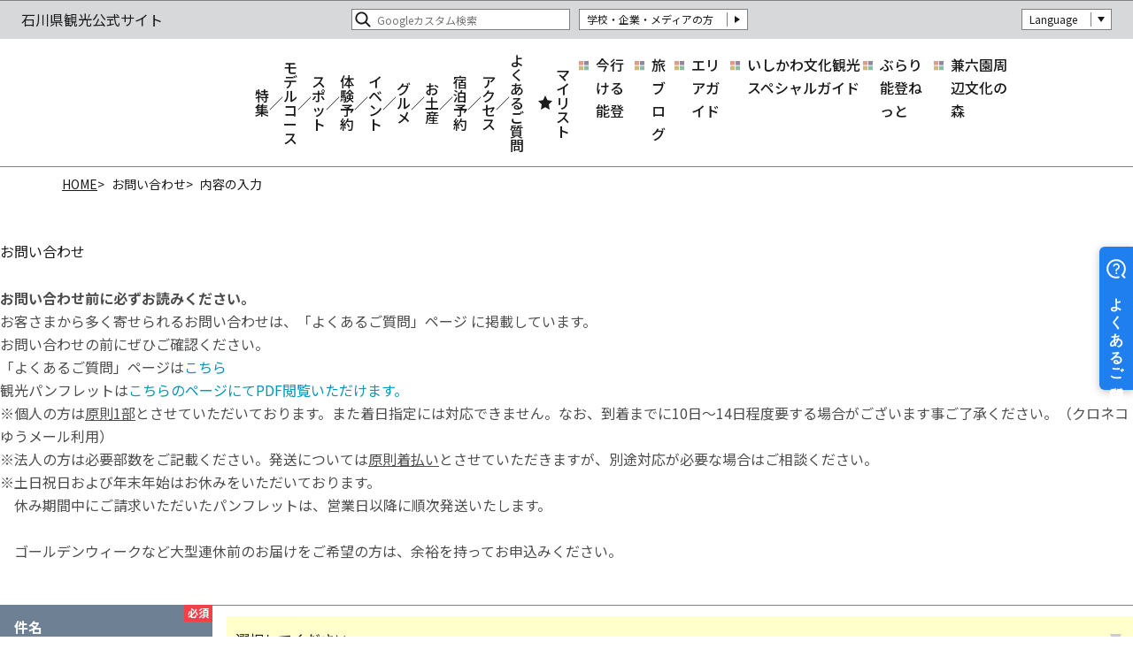

--- FILE ---
content_type: text/html; charset=UTF-8
request_url: https://www.hot-ishikawa.jp/form/contact/
body_size: 6520
content:
<!DOCTYPE html>
<html prefix="og: http://ogp.me/ns#" lang="ja"><!-- InstanceBegin template="/Templates/base.dwt" codeOutsideHTMLIsLocked="false" -->
<head>
<!-- Google Tag Manager -->
<script>(function(w,d,s,l,i){w[l]=w[l]||[];w[l].push({'gtm.start':
new Date().getTime(),event:'gtm.js'});var f=d.getElementsByTagName(s)[0],
j=d.createElement(s),dl=l!='dataLayer'?'&l='+l:'';j.async=true;j.src=
'https://www.googletagmanager.com/gtm.js?id='+i+dl;f.parentNode.insertBefore(j,f);
})(window,document,'script','dataLayer','GTM-TK3BJLS');</script>
<!-- End Google Tag Manager -->
<meta charset="utf-8">
<meta name="viewport" content="width=device-width, initial-scale=1.0">
<meta name="format-detection" content="telephone=no">
<!-- InstanceBeginEditable name="doctitle" -->
<title>お問い合わせ｜【公式】石川県の観光/旅行サイト「ほっと石川旅ねっと」</title>
<!-- InstanceEndEditable -->
<link rel="canonical" href="https://www.hot-ishikawa.jp/form/contact/index.html">
<meta name="description" content="お問い合わせ前に必ずお読みください。お客さまから多く寄せられるお問い合わせは、「よくあるご質問」ページ に掲載しています。お問い合わせの前にぜひご確認ください。「よくあるご質問」ページはこちら観光パンフレットはこちらのページにてPDF閲覧いただけます。※個人の方は原則1部とさせていただいております。また着日指定には対応できません。なお、到着までに10日～14日程度要する場合がございます事ご了承ください。（クロネコゆうメール利用）※法人の方は必要部数をご記載ください。発送については原則着払いとさせていただきますが、別途対応が必要な場合はご相談ください。※土日祝日および年末年始はお休みをいただいております。　休み期間中にご請求いただいたパンフレットは、営業日以降に順次発送いたします。　　ゴールデンウィークなど大型連休前のお届けをご希望の方は、余裕を持ってお申込みください。">
<meta name="author" content="石川県観光連盟">
<meta name="theme-color" content="#d6d8da">
<meta property="og:title" content="お問い合わせ｜【公式】石川県の観光/旅行サイト「ほっと石川旅ねっと」">
<meta property="og:description" content="お問い合わせ前に必ずお読みください。お客さまから多く寄せられるお問い合わせは、「よくあるご質問」ページ に掲載しています。お問い合わせの前にぜひご確認ください。「よくあるご質問」ページはこちら観光パンフレットはこちらのページにてPDF閲覧いただけます。※個人の方は原則1部とさせていただいております。また着日指定には対応できません。なお、到着までに10日～14日程度要する場合がございます事ご了承ください。（クロネコゆうメール利用）※法人の方は必要部数をご記載ください。発送については原則着払いとさせていただきますが、別途対応が必要な場合はご相談ください。※土日祝日および年末年始はお休みをいただいております。　休み期間中にご請求いただいたパンフレットは、営業日以降に順次発送いたします。　　ゴールデンウィークなど大型連休前のお届けをご希望の方は、余裕を持ってお申込みください。">
<meta property="og:locale" content="ja_JP">
<meta property="og:site_name" content="石川県観光公式サイト">
<meta property="og:url" content="https://www.hot-ishikawa.jp/form/contact/">
<meta property="og:type" content="article">
<meta property="og:image" content="https://www.hot-ishikawa.jp/common/images/ogImg.png">
<meta name="apple-mobile-web-app-title" content="石川県観光公式サイト">
<link rel="apple-touch-icon" href="https://www.hot-ishikawa.jp/common/images/touchIcon.png">
<link rel="icon" href="https://www.hot-ishikawa.jp/common/images/favicon.svg">
<meta name="twitter:card" content="summary_large_image">
<link rel="stylesheet" href="/common/css/default.css">
<link rel="stylesheet" href="/common/css/base.css">
<!-- InstanceBeginEditable name="head" -->
<link rel="stylesheet" href="/common/lsc/css/froala/froala_style.min.css">
<link rel="stylesheet" href="/css/commonForm.css">
<!-- InstanceEndEditable -->
<script async src="https://helpfeel.com/projects/js/helpfeel-element.js" data-project-name="hot-ishikawa-faq"></script>
</head>
<body id="body" class="do scrollTop">
<!-- Google Tag Manager (noscript) -->
<noscript><iframe src="https://www.googletagmanager.com/ns.html?id=GTM-TK3BJLS"
height="0" width="0" style="display:none;visibility:hidden"></iframe></noscript>
<!-- End Google Tag Manager (noscript) -->
<div id="wrapper">
<header id="header">
	<h1 id="siteName"><a href="/index.html">石川県観光公式サイト</a></h1>
	<div id="hNav">
		<div id="hNavExtra">
			<ul>
				<li><a href="/business/index.html">学校・企業・メディアの方</a></li>
			</ul>
		</div>
		<div id="hNavLanguage">
			<dl>
				<dt>Language</dt>
				<dd><a href="https://www.ishikawatravel.jp/en/" target="_blank">ENGLISH</a></dd>
				<dd><a href="https://www.ishikawatravel.jp/tw/" target="_blank">繁體中文</a></dd>
				<dd><a href="https://www.ishikawatravel.jp/fr/" target="_blank">français</a></dd>
			</dl>
		</div>
	</div>
</header>
<nav id="nav">
	<h2>メニュー</h2>
	<div id="navGlobal">
		<ul>
			<li><a href="/feature/index.html">特集</a></li>
			<li><a href="/course/index.html">モデルコース</a></li>
			<li><a href="/spot/index.html">スポット</a></li>
			<li><a href="/plan/index.html">体験予約</a></li>
			<li><a href="/event/index.html">イベント</a></li>
			<li><a href="/gourmet">グルメ</a></li>
			<li><a href="/souvenir">お土産</a></li>
			<li><a href="/reserve/index.html">宿泊予約</a></li>
			<li><a href="/access/index.html">アクセス</a></li>
			<li><a href="https://faq.hot-ishikawa.jp/" target="_blank">よくあるご質問</a></li>
		</ul>
	</div>
	<div id="navPickup">
		<ul>
			<li><a href="https://www.hot-ishikawa.jp/news/detail_69.html" target="_self">今行ける能登</a></li>
			<li><a href="/blog/index.html" target="_self">旅ブログ</a></li>
			<li><a href="/areaguide/index.html" target="_self">エリアガイド</a></li>
			<li><a href="/tour-guides/index.html" target="_self">いしかわ文化観光スペシャルガイド</a></li>
			<li><a href="https://www.hot-ishikawa.jp/burarinoto/index.html" target="_self">ぶらり能登ねっと</a></li>
			<li><a href="/kenrokuen-bunkanomori/" target="_blank">兼六園周辺文化の森</a></li>
		</ul>
	</div>
	<div id="navFavorite">
		<a href="/favorite/index.html">マイリスト</a>
	</div>
	<div id="navSearch">
		<form class="cse-search-box" action="https://google.com/cse">
			<input type="hidden" name="cx" value="70c0f5451709f43ee" />
			<input type="hidden" name="ie" value="UTF-8" />
			<input type="text" name="q" size="31" placeholder="Googleカスタム検索" />
			<input type="submit" name="sa" value=" "> 
		</form>
	</div>
</nav>
<div id="pagePath">
	<ul>
		<li><a href="/index.html">HOME</a></li>
		<!-- InstanceBeginEditable name="pagePath" -->
			<li>お問い合わせ</li>
			<li>内容の入力</li>
			
			<!-- InstanceEndEditable -->
	</ul>
</div>
<main id="main">
<!-- InstanceBeginEditable name="main" -->
	<article id="inquiry">
		<h2>お問い合わせ</h2>
		<div class="fr-view">
			<p><strong>お問い合わせ前に必ずお読みください。</strong></p><p>お客さまから多く寄せられるお問い合わせは、「よくあるご質問」ページ に掲載しています。</p><p>お問い合わせの前にぜひご確認ください。</p><p>「よくあるご質問」ページは<a href="https://faq.hot-ishikawa.jp/" rel="noopener noreferrer" target="_blank">こちら</a></p><p>観光パンフレットは<a href="/pamphlet/index.html">こちらのページにてPDF閲覧いただけます。</a></p><p>※個人の方は<u>原則1部</u>とさせていただいております。また着日指定には対応できません。なお、到着までに10日～14日程度要する場合がございます事ご了承ください。（クロネコゆうメール利用）</p><p>※法人の方は必要部数をご記載ください。発送については<u>原則着払い</u>とさせていただきますが、別途対応が必要な場合はご相談ください。</p><p>※土日祝日および年末年始はお休みをいただいております。</p><p>　休み期間中にご請求いただいたパンフレットは、営業日以降に順次発送いたします。</p><p>　</p><p>　ゴールデンウィークなど大型連休前のお届けをご希望の方は、余裕を持ってお申込みください。</p>
		</div>
		
	</article>
	<form method="post" name="form" id="form" action="" class="">
		<input type="hidden" value="" id="lsf-token" name="lsf-token">
		<fieldset>
			<dl class="entry">
				<dt class="acids">件名</dt>
				<dd><select id="data-1" name="data-1">
						<option value="" disabled selected hidden>選択してください</option><option value="パンフレット請求">パンフレット請求</option><option value="観光地について質問">観光地について質問</option><option value="写真ダウンロードについて">写真ダウンロードについて</option><option value="その他">その他</option>
					</select>
				</dd>
				<dt class="acids">問い合わせ内容（詳細）</dt>
				<dd>
						<textarea id="data-2" name="data-2" placeholder="内容の詳細をご入力ください" rows="5"></textarea>

					<p>
						パンフレット類をご希望の方は希望するエリア（石川全域・能登・金沢）をご記入ください。
					</p>
				</dd>
				<dt class="">団体名</dt>
				<dd>
						<input type="text" id="data-3" name="data-3" placeholder="例：株式会社いしかわ" value="">
				</dd>
				<dt class="acids">氏名</dt>
				<dd>
						<input type="text" id="data-4" name="data-4" placeholder="例：石川太郎" value="">
				</dd>
				<dt class="acids">メールアドレス</dt>
				<dd>
						<input type="email" id="data-5" name="data-5" placeholder="例：ishikawa@xxxxx.co.jp" value="">
				</dd>
				<dt class="">電話番号</dt>
				<dd>
					<p>
						送付物をご希望の方は電話番号・住所をご記入ください。
					</p>
						<input type="text" id="data-6" name="data-6" placeholder="例：080-1234-xxxx" value="">
				</dd>
				<dt class="">郵便番号</dt>
				<dd>
						<input type="text" id="data-7" name="data-7" placeholder="例：920-8580" value="">
				</dd>
				<dt class="">都道府県</dt>
				<dd><select id="data-8" name="data-8">
						<option value="" disabled selected hidden>選択してください</option><optgroup label="北海道･東北"><option value="北海道">北海道</option><option value="青森県">青森県</option><option value="岩手県">岩手県</option><option value="宮城県">宮城県</option><option value="秋田県">秋田県</option><option value="山形県">山形県</option><option value="福島県">福島県</option>
						</optgroup><optgroup label="関東"><option value="東京都">東京都</option><option value="神奈川県">神奈川県</option><option value="茨城県">茨城県</option><option value="栃木県">栃木県</option><option value="群馬県">群馬県</option><option value="埼玉県">埼玉県</option><option value="千葉県">千葉県</option>
						</optgroup><optgroup label="北陸･甲信越"><option value="新潟県">新潟県</option><option value="富山県">富山県</option><option value="石川県">石川県</option><option value="福井県">福井県</option><option value="山梨県">山梨県</option><option value="長野県">長野県</option>
						</optgroup><optgroup label="東海"><option value="岐阜県">岐阜県</option><option value="静岡県">静岡県</option><option value="愛知県">愛知県</option><option value="三重県">三重県</option>
						</optgroup><optgroup label="関西"><option value="滋賀県">滋賀県</option><option value="京都府">京都府</option><option value="大阪府">大阪府</option><option value="兵庫県">兵庫県</option><option value="奈良県">奈良県</option><option value="和歌山県">和歌山県</option>
						</optgroup><optgroup label="中国･四国"><option value="鳥取県">鳥取県</option><option value="島根県">島根県</option><option value="岡山県">岡山県</option><option value="広島県">広島県</option><option value="山口県">山口県</option><option value="徳島県">徳島県</option><option value="香川県">香川県</option><option value="愛媛県">愛媛県</option><option value="高知県">高知県</option>
						</optgroup><optgroup label="九州･沖縄"><option value="福岡県">福岡県</option><option value="佐賀県">佐賀県</option><option value="長崎県">長崎県</option><option value="熊本県">熊本県</option><option value="大分県">大分県</option><option value="宮崎県">宮崎県</option><option value="鹿児島県">鹿児島県</option><option value="沖縄県">沖縄県</option>
						</optgroup>
					</select>
				</dd>
				<dt class="">市区町村</dt>
				<dd>
						<input type="text" id="data-9" name="data-9" placeholder="例：金沢市架空町" value="">
				</dd>
				<dt class="">番地・建物名・部屋番号（送付希望の方必須）</dt>
				<dd>
						<input type="text" id="data-10" name="data-10" placeholder="例：1丁目1番地　サンプルマンション101" value="">
				</dd>
			</dl>
		</fieldset>
		<div id="noticeFoot" class="fr-view">
			
		</div>
		<fieldset id="policy">
			<div id="agreement">
				
				<input name="agree" type="checkbox" id="c1" value="agree">
				<label for="c1"><a href="/site#86" target="_blank">プライバシーポリシー</a>に同意する</label>
				
			</div>
		</fieldset>
		
		<div id="submit">
			<button type="submit" name="lsf-formAction" value="confirm" id="btnConfirm">確認</button>
			
			
		</div>
	</form>
<!-- InstanceEndEditable -->
</main>
<div id="pageTop">ページトップへ</div>
<footer id="footer">
	<div id="fNav">
		<div id="fNavGlobal">
			<dl>
				<dt>観光情報</dt>
				<dd><a href="/favorite/index.html">マイリスト</a></dd>
				<dd><a href="/areaguide/index.html">エリアガイド</a></dd>
				<dd><a href="/feature/index.html">特集</a></dd>
				<dd><a href="/blog/index.html">ほっと石川旅Blog</a></dd>
				<dd><a href="/course/index.html">モデルコース</a></dd>
				<dd><a href="/spot/index.html">スポット</a></dd>
				<dd><a href="/plan/index.html">体験予約</a></dd>
				<dd><a href="/gourmet">グルメ</a></dd>
				<dd><a href="/souvenir">お土産</a></dd>
				<dd><a href="/event/index.html">イベント</a></dd>
				<dd><a href="/reserve/index.html">宿泊予約</a></dd>
				<dd><a href="/access/index.html">アクセス</a></dd>
				<dd><a href="/pamphlet/index.html">パンフレットダウンロード</a></dd>
				<dd><a href="/tour-guides/index.html">いしかわ文化観光スペシャルガイド</a></dd>
				<dd><a href="/news/index.html">インフォメーション</a></dd>
			</dl>
			<dl>
				<dt>サイトについて/法人の皆さまへ</dt>
				<dd><a href="/site">当サイト・運営組織について</a></dd>
				<dd><a href="/advertise">広告掲載</a></dd>
				<dd><a href="/link/index.html">リンク集</a></dd>
				<dd><a href="/business/index.html">学校・企業・メディアの方へ</a></dd>
				<dd><a href="/school-trip">修学旅行</a></dd>
				<dd><a href="/training-camps">合宿</a></dd>
				<dd><a href="/conventions">団体旅行・コンベンション</a></dd>
				<dd><a href="/industrial-tourism">産業観光</a></dd>
				<dd><a href="https://lookerstudio.google.com/u/0/reporting/32ad1419-54c5-42eb-ba03-8285e7a6775d/page/ErKaD" target="_blank">「ほっと石川旅ねっと」アクセスデータ</a></dd>
				<dd><a href="/photo/index.html">写真ダウンロード</a></dd>
				<dd><a href="/movie">動画ライブラリー</a></dd>
				<dd><a href="/pamphlet/index.html">パンフレットダウンロード</a></dd>
				<dd><a href="/business/news/index.html">インフォメーション</a></dd>
			</dl>
			<dl>
				<dt>SNS・関連サイト</dt>
				<dd><a href="https://www.facebook.com/hotishikawa.tabinet" target="_blank">facebook</a></dd>
				<dd><a href="https://www.instagram.com/hotishikawa_tabinet/" target="_blank">Instagram</a></dd>
				<dd><a href="https://twitter.com/Ishikawa_tabi" target="_blank">Ｘ（旧Twitter）</a></dd>
				<dd><a href="https://www.youtube.com/user/hotishikawa" target="_blank">YouTube</a></dd>
				<dd><a href="/kenrokuen-bunkanomori/index.html" target="_blank">兼六園周辺文化の森</a></dd>
				<dd><a href="/notohaku/index.html" target="_blank">能登ふるさと博</a></dd>
				<dd><a href="https://faq.hot-ishikawa.jp/" target="_blank">よくあるご質問</a></dd>
			</dl>
			<dl>
				<dt>外国語サイト（Global Website）</dt>
				<dd><a href="https://www.ishikawatravel.jp/en/" target="_blank">ENGLISH</a></dd>
				<dd><a href="https://www.ishikawatravel.jp/tw/" target="_blank">繁體中文</a></dd>
				<dd><a href="https://www.ishikawatravel.jp/fr/" target="_blank">français</a></dd>
			</dl>
		</div>
		<div id="fNavRelated">
			<ul>
				<li><a href="/photo/index.html">写真ダウンロード</a></li>
				<li><a href="/pamphlet/index.html">パンフレットダウンロード</a></li>
				<!--<li><a href="/form/feedback/">お客様の声</a></li>-->
				<li><a href="/form/contact/">お問い合わせ</a></li>
				<li class="dummy"></li>
			</ul>
		</div>
	</div>
	<address id="fAddress">
		<dl>
			<dt>公益社団法人石川県観光連盟</dt>
			<dd>〒920-8580 石川県金沢市鞍月1丁目1番地（石川県庁内）</dd>
			<dd>TEL：076-201-8110</dd>
			<dd>FAX：076-201-8280</dd>
		</dl>
	</address>
	<div id="copyright">
		<p>All Rights Reserved Copyright &copy; Ishikawa Prefectural Tourism League</p>
	</div>
</footer>

</div>
<script src="//ajax.googleapis.com/ajax/libs/jquery/3.6.0/jquery.min.js"></script>
<script src="//cdnjs.cloudflare.com/ajax/libs/jquery-cookie/1.4.1/jquery.cookie.min.js"></script>
<script src="/common/js/default.js"></script>
<script src="/common/js/base.js?2024050101"></script>
<!--	
<script>
(function(){
var w=window,d=document;
var s="https://app.chatplus.jp/cp.js";
d["__cp_d"]="https://app.chatplus.jp";
d["__cp_c"]="xxxxxxxxxxxx";
var a=d.createElement("script"), m=d.getElementsByTagName("script")[0];
a.async=true,a.src=s,m.parentNode.insertBefore(a,m);})();
</script>
-->
<!-- InstanceBeginEditable name="foot" -->


<link rel="stylesheet" href="/common/lsc/js/exvalidation/exvalidation.css">
<script src="/common/lsc/js/jquery.lsZip2Addr.js?1635128050"></script> 
<script src="/common/lsc/js/autokana/jquery.autoKana.js"></script>
<script src="/common/lsc/js/exvalidation/exvalidation.js"></script> 
<script src="/common/lsc/js/exvalidation/exchecker-ja.js"></script> 
<script src="/common/lsc/js/moment.js"></script> 
<script>
$(function(){
	var rules = {"data-1" : "chkrequired", "data-2" : "chkrequired", "data-4" : "chkrequired", "data-5" : "chkrequired",agreement:"chkcheckbox"};
	var validation = $("#form").exValidation({
		initialValidate: true,
		firstValidate: true,
		customListener: "blur keyup change",
		rules: rules,
		stepValidation: true,
		errTipPos: 'left',
		errTipCloseBtn: false,
		customValidateAfter:function(){
			setTimeout(function(){
				if($(".err").length > 0) {
					$("#btnConfirm").addClass('lsf-error-btn').html('未入力の項目があります');
				} else {
					$("#btnConfirm").removeClass('lsf-error-btn').html('確認');
				}
			}, 100);
		}
	});
});
</script>
<!-- InstanceEndEditable -->
</body>
<!-- InstanceEnd --></html>

--- FILE ---
content_type: text/css
request_url: https://www.hot-ishikawa.jp/common/css/default.css
body_size: 2686
content:
/* CSS Document */

/*! destyle.css v3.0.0 | MIT License | https://github.com/nicolas-cusan/destyle.min.css */
*,::before,::after{box-sizing:border-box;border-style:solid;border-width:0}html{line-height:1.15;-webkit-text-size-adjust:100%;-webkit-tap-highlight-color:transparent}body{margin:0}main{display:block}p,table,blockquote,address,pre,iframe,form,figure,dl{margin:0}h1,h2,h3,h4,h5,h6{font-size:inherit;font-weight:inherit;margin:0}ul,ol{margin:0;padding:0;list-style:none}dt{font-weight:700}dd{margin-left:0}hr{box-sizing:content-box;height:0;overflow:visible;border-top-width:1px;margin:0;clear:both;color:inherit}pre{font-family:monospace,monospace;font-size:inherit}address{font-style:inherit}a{background-color:transparent;text-decoration:none;color:inherit}abbr[title]{text-decoration:underline dotted}b,strong{font-weight:bolder}code,kbd,samp{font-family:monospace,monospace;font-size:inherit}small{font-size:80%}sub,sup{font-size:75%;line-height:0;position:relative;vertical-align:baseline}sub{bottom:-.25em}sup{top:-.5em}svg,img,embed,object,iframe{vertical-align:bottom}button,input,optgroup,select,textarea{-webkit-appearance:none;appearance:none;vertical-align:middle;color:inherit;font:inherit;background:transparent;padding:0;margin:0;border-radius:0;text-align:inherit;text-transform:inherit}[type="checkbox"]{-webkit-appearance:checkbox;appearance:checkbox}[type="radio"]{-webkit-appearance:radio;appearance:radio}button,[type="button"],[type="reset"],[type="submit"]{cursor:pointer}button:disabled,[type="button"]:disabled,[type="reset"]:disabled,[type="submit"]:disabled{cursor:default}:-moz-focusring{outline:auto}select:disabled{opacity:inherit}option{padding:0}fieldset{margin:0;padding:0;min-width:0}legend{padding:0}progress{vertical-align:baseline}textarea{overflow:auto}[type="number"]::-webkit-inner-spin-button,[type="number"]::-webkit-outer-spin-button{height:auto}[type="search"]{outline-offset:-2px}[type="search"]::-webkit-search-decoration{-webkit-appearance:none}::-webkit-file-upload-button{-webkit-appearance:button;font:inherit}label[for]{cursor:pointer}details{display:block}summary{display:list-item}[contenteditable]:focus{outline:auto}table{border-color:inherit}caption{text-align:left}td,th{vertical-align:top;padding:0}th{text-align:left;font-weight:700}

a{
	outline: none;
	-webkit-touch-callout: none;
	-webkit-tap-highlight-color: rgba(0,0,0,0);
	}

img{
	width: 100%;
	height: auto;
	vertical-align: top;
	}

dt{
	font-weight: initial;
	}

input,
select,
textarea,
button{
	margin: 0;
	padding: 0;
	border-radius: 0;
	font-family: inherit;
	font-size: 1em;
	box-sizing: border-box;
	-webkit-appearance: none;
	-moz-appearance: none;
	appearance: none;
	}
	input:focus,
	select:focus,
	textarea:focus,
	button:focus{
		outline: none;
		}

input,
select,
textarea{
	width: 100%;
	background: #fff;
	border: 1px solid #ccc;
	}
	@media (max-width: 575.98px) {
		input,
		select,
		textarea{
			font-size: 16px;
			}
		}

select{
	padding: 0.8em 0.6em;
	padding-right: 2em !important;
	background-image: url('data:image/svg+xml;charset=UTF-8,<svg xmlns="http://www.w3.org/2000/svg" version="1.1" viewBox="0 0 40 20"><polygon fill="%23ccc" points="20,0 0,0 10,20 "></polygon></svg>');
	background-position: center right;
	background-repeat: no-repeat;
	background-size: auto 25%;
	}

input,
textarea{
	padding: 0.6em;
	line-height: inherit;
	}

textarea{
	resize: vertical;
	}

button{
	display: block;
	padding: 1em;
	background: rgba(0,0,0,1);
	border: none;
	color: #fff;
	font-size: 100%;
	font-weight: bold;
	text-align: center;
	text-wrap: balance;
	line-height: 1;
	outline:none;
	box-shadow: none;
	}
	button:hover{
		cursor: pointer;
		}
	button::-moz-focus-inner{
		border: none;
		}

:where(input[type="radio"],input[type="checkbox"]){
	display: none;
	}
	:where(input[type="radio"],input[type="checkbox"])+label{
		display: inline-grid;
		grid-template-columns: auto auto;
		justify-content: start;
		grid-gap: 0.5em;
		cursor: pointer;
		}
		:where(input[type="radio"],input[type="checkbox"])+label:before{
			content: "";
			align-self: baseline;
			width: 1em;
			height: 1em;
			background: currentColor url('data:image/svg+xml;charset=UTF-8,<svg xmlns="http://www.w3.org/2000/svg" version="1.1" viewBox="0 0 448 512"><path fill="rgba(255,255,255,1)" d="M438.6 105.4C451.1 117.9 451.1 138.1 438.6 150.6L182.6 406.6C170.1 419.1 149.9 419.1 137.4 406.6L9.372 278.6C-3.124 266.1-3.124 245.9 9.372 233.4C21.87 220.9 42.13 220.9 54.63 233.4L159.1 338.7L393.4 105.4C405.9 92.88 426.1 92.88 438.6 105.4H438.6z"></path></svg>') center no-repeat;
			background-size: 50%;
			overflow: hidden;
			box-sizing: border-box;
			}
	:where(input[type="radio"],input[type="checkbox"])+label > *{
		grid-column: 2;
		}

input[type="radio"]{}
	input[type="radio"]+label{}
		input[type="radio"]+label:before{
			border-radius: 100%;
			}
		input[type="radio"]:checked+label{}
			input[type="radio"]:checked+label:before{
				background-image: url('data:image/svg+xml;charset=UTF-8,<svg xmlns="http://www.w3.org/2000/svg" version="1.1" viewBox="0 0 448 512"><path fill="rgba(255,255,255,1)" d="M438.6 105.4C451.1 117.9 451.1 138.1 438.6 150.6L182.6 406.6C170.1 419.1 149.9 419.1 137.4 406.6L9.372 278.6C-3.124 266.1-3.124 245.9 9.372 233.4C21.87 220.9 42.13 220.9 54.63 233.4L159.1 338.7L393.4 105.4C405.9 92.88 426.1 92.88 438.6 105.4H438.6z"></path></svg>');
				}

input[type="checkbox"]{}
	input[type="checkbox"]+label{}
		input[type="checkbox"]+label:before{
			border-radius: 2px;
			}
		input[type="checkbox"]:checked+label{}
			input[type="checkbox"]:checked+label:before{
				background-image: url('data:image/svg+xml;charset=UTF-8,<svg xmlns="http://www.w3.org/2000/svg" version="1.1" viewBox="0 0 448 512"><path fill="rgba(255,255,255,1)" d="M438.6 105.4C451.1 117.9 451.1 138.1 438.6 150.6L182.6 406.6C170.1 419.1 149.9 419.1 137.4 406.6L9.372 278.6C-3.124 266.1-3.124 245.9 9.372 233.4C21.87 220.9 42.13 220.9 54.63 233.4L159.1 338.7L393.4 105.4C405.9 92.88 426.1 92.88 438.6 105.4H438.6z"></path></svg>');
				}

:where(::-webkit-input-placeholder,::-moz-placeholder){
	color: inherit;
	transition: color 0.2s ease-out;
	}
*:where(:focus::-webkit-input-placeholder,:focus::-moz-placeholder){
	color: transparent;
	}

:valid,
:invalid,
:optional{}
:disabled{
	background-color: #eee;
	cursor: not-allowed;
	}
:required{
	background: #ffffcc;
	border: 2px solid #ff0000;
	}

[href^="tel:"]{
	text-decoration: underline;
	}
	@media (min-width: 992px) {
	[href^="tel:"]{
		pointer-events: none;
		color: inherit;
		text-decoration: none;
		}
	}

.none{
	display: none;
	}

.anchor{
	outline: none;
	}

.sp,
.tb,
.pc{}
	@media (max-width: 575.98px) {
		.tb:not(.sp),
		.pc:not(.sp){
			display: none !important;
			}
		}
	@media (min-width: 576px) and (max-width: 991.98px) {
		.sp:not(.tb),
		.pc:not(.tb){
			display: none !important;
			}
		}
	@media (min-width: 992px) {
		.sp:not(.pc),
		.tb:not(.pc){
			display: none !important;
			}
		}

.fr-view{
	text-align: left;
	line-height: inherit;
	overflow: hidden;
	}
	.fr-view *{
		line-height: inherit;
		}
	.fr-view td{
		padding: 0.5em;
		vertical-align: middle;
		}
	.fr-view h1,
	.fr-view h2,
	.fr-view h3,
	.fr-view h4,
	.fr-view h5,
	.fr-view h6{
		margin-bottom: 0.5rem;
		font-family: inherit;
		font-weight: 500;
		line-height: 1.1;
		color: inherit;
		}
	.fr-view h1{
		font-size: 2.17em;
		}
	.fr-view h2{
		font-size: 1.74em;
		}
	.fr-view h3{
		font-size: 1.31em;
		}
	.fr-view h4{
		font-size: 1em;
		}






/* --------------------------------------------- */
/* 　　　　　　　　　　LSC用　　　　　　　　　　 */
/* --------------------------------------------- */

[lsc-lt]{
	display: contents;
	}

.display-no{
	display: none !important;
	}

.lsc-none{
	display: none;
	}

.lsc-disabled{
	opacity: 0.3;
	pointer-events: none;
	}

.lsc-sp,
.lsc-tb,
.lsc-pc{}
	@media (max-width: 575.98px) {
		.lsc-tb:not(.lsb-sp),
		.lsc-pc:not(.lsb-sp){
			display: none;
			}
		}
	@media (min-width: 576px) and (max-width: 991.98px) {
		.lsc-sp:not(.lsb-tb),
		.lsc-pc:not(.lsb-tb){
			display: none;
			}
		}
	@media (min-width: 992px) {
		.lsc-sp:not(.lsb-pc),
		.lsc-tb:not(.lsb-pc){
			display: none;
			}
		}






--- FILE ---
content_type: text/css
request_url: https://www.hot-ishikawa.jp/common/css/base.css
body_size: 23611
content:
/* CSS Document */
@import url('https://fonts.googleapis.com/css2?family=Noto+Sans+JP:wght@400;500;700&family=Shippori+Mincho+B1:wght@400;500;700&display=swap');
/*
	font-family: 'Noto Sans JP', sans-serif;
	font-weight: 400;
	font-weight: 500;
	font-weight: 700;
	font-family: 'Shippori Mincho B1', serif;
	font-weight: 400;
	font-weight: 500;
	font-weight: 700;
*/

:root{
	--color: #1a1a1a;
	--color-pale: #4d4d4d;
	--color-rgb: 26, 26, 26;
	--color-theme: #d6d8da;
	--color-theme-rgb: 214, 216, 218;
	--color-point: #6e8094;
	--color-point-rgb: 110, 128, 148;
	--color-border: #808080;
	--color-area1: #e39b88;
	--color-area2: #93889f;
	--color-area3: #ceba79;
	--color-area4: #8bbda7;
	--color-variable: var(--color-theme);
	--wrap: min(calc(100vw - 40px), 1140px);
	--wrap-fit: calc(100vw - 40px);
	--wrap-max: 1140px;
	--font: 'Noto Sans JP', sans-serif;
	--font-go: var(--font);
	--font-min: 'Shippori Mincho B1', serif;
	}

html{
	scroll-behavior: smooth;
	scroll-padding-top: 60px;
	}

body{
	color: var(--color);
	font: 400 16px var(--font);
	/*font-feature-settings: "palt";*/
	/*text-align: justify; 英文では解除*/
	overflow-wrap: break-word;
	line-height: 1;
	}
	body.nav{
		overflow: hidden;
		}
	::selection{
		background: var(--color-theme);
		color: #fff;
		}
	::-moz-selection{
		background: var(--color-theme);
		color: #fff;
		}
	_::content, _:future, body:not(*:root) {
		/* Chromeのハック */
		/*フォント細いって言われたとき
		font-weight: 500;
		*/
		}
	_::-webkit-full-page-media, _:future, :root body{
		/* safariのハック */
		}
	@-moz-document url-prefix(){
		/* Firefoxのハック */
		.xxx{
		
			}
		}

a{
	color: inherit;
	word-break: break-word;
	}
	.done a{
		transition-property: color,text-decoration,background,background-color,background-size,border,border-color,box-shadow,filter,opacity;
		transition-duration: 0.2s;
		transition-timing-function: ease-out;
		}

main{}
	main a{
		color: #0096ba;
		}
		main a:where(:hover,:focus){
			text-decoration: underline;
			}
	main p{
		line-height: 1.75;
		}

:where(input,textarea,select){
	accent-color: var(--color-theme);
	}
	:where(input,textarea,select):focus{
		border: 1px solid var(--color-theme);
		}

:where(input[type="radio"],input[type="checkbox"]){}
	:where(input[type="radio"],input[type="checkbox"])+label{}
		:where(input[type="radio"],input[type="checkbox"])+label:before{
			color: rgba(var(--color-rgb),0.2);
			}
	:where(input[type="radio"],input[type="checkbox"]):checked+label{}
		:where(input[type="radio"],input[type="checkbox"]):checked+label:before{
			animation: checked 0.2s forwards;
			color: var(--color);
			}
		@keyframes checked{
			30% {box-shadow: 0 0 0 1em rgba(var(--color-rgb),0.5);}
			}

#wrapper{
	display: grid;
	}
	#wrapper > *{
		grid-column: 1;
		}
	#wrapper #header{
		z-index: 120;
		}
	#wrapper #nav{
		z-index: 140;
		}
	#wrapper #floatingNav{
		z-index: 130;
		}

#header{}
	@media (max-width: 991.98px) {
		#header{
			position: sticky;
			top: 0;
			height: 60px;
			display: flex;
			justify-content: space-between;
			background: var(--color-theme);
			}
		#header #siteName{
			margin-left: 20px;
			align-self: center;
			}
		#header #hNav{
			display: none;
			}
		#header #searchButton{
			margin-left: auto;
			}
		}
	@media (min-width: 992px) {
		#header{
			display: grid;
			grid-template-rows: 44px auto;
			background: #fff;
			border-bottom: 1px solid var(--color-border);
			}
			#header:before{
				content: attr(data-text);
				grid-column: 1 / 3;
				grid-row: 1;
				display: grid;
				align-items: center;
				padding-left: 24px;
				background: var(--color-theme);
				}
		#header #siteName{
			grid-column: 1;
			grid-row: 2;
			align-self: center;
			margin: 16px 0 16px 24px;
			}
		#header #searchButton{
			display: none;
			}
		#header #navButton{
			display: none;
			}
		#header #hNav{
			grid-column: 2;
			grid-row: 1 / 3;
			}
		}
	@media (min-width: 1200px) {
		#header #siteName a{
			width: 240px;
			}
		}

#siteName{}
	#siteName a{
		display: block;
		font-size: 18px;
		}
	@media (min-width: 992px) {
		#siteName a{
			width: 200px;
			aspect-ratio: 4 / 1;
			background: url("../images/logoType.webp") center no-repeat;
			background-size: contain;
			font-size: 0;
			transition: none;
			overflow: hidden;
			}
		}

#hNav{
	justify-self: end;
	display: grid;
	grid-template-columns: 1fr auto auto;
	grid-template-rows: 44px auto auto;
	align-items: center;
	grid-gap: 0 10px;
	padding: 0 24px 16px 24px;
	}
	#hNav :where(#hNavGlobal, #hNavPickup){
		grid-column: 1 / 4;
		font-size: min(1.1vw, 16px);
		order: 1;
		}
	#hNav #hNavSearch{
		margin-left: auto;
		}
	#hNav #hNavGlobal{
		margin-top: 16px;
		}
		#hNav #hNavGlobal:last-child{
			grid-row: 2 / 4;
			}
		#hNav #hNavGlobal:not(:last-child){
			align-self: end;
			}
	#hNav #hNavPickup{
		margin-top: 8px;
		}

#hNavSearch{}
	#hNavSearch form{
		height: 24px;
		background: #fff;
		grid-gap: 4px;
		font-size: 12px;
		}
	#hNavSearch [type="submit"]{
		order: -1;
		width: 24px;
		}

#hNavExtra{}
	#hNavExtra ul{
		display: flex;
		grid-gap: 10px;
		}
	#hNavExtra a{
		display: grid;
		grid-template-columns: auto 8px 6px;
		align-items: center;
		grid-gap: 8px;
		height: 24px;
		padding: 2px 8px;
		background: #fff;
		border: 1px solid var(--color-border);
		font-size: 12px;
		}
		#hNavExtra a:before{
			content: "";
			height: 16px;
			border-right: 1px solid var(--color-border);
			order: 1;
			}
		#hNavExtra a:after{
			content: "";
			width: 6px;
			height: 8px;
			-webkit-mask: url('data:image/svg+xml;charset=UTF-8,<svg xmlns="http://www.w3.org/2000/svg" viewBox="0 0 6 8"><polygon points="0 8 0 0 6 4 0 8"/></svg>') center no-repeat;
			background: currentColor;
			order: 2;
			}

#hNavLanguage{}
	#hNavLanguage dl{
		position: relative;
		font-size: 12px;
		}
		#hNavLanguage dl > dd{
			display: none;
			}
	#hNavLanguage dt{
		display: grid;
		grid-template-columns: auto 8px 6px;
		align-items: center;
		grid-gap: 8px;
		height: 24px;
		padding: 2px 8px;
		background: #fff;
		border: 1px solid var(--color-border);
		cursor: pointer;
		}
		#hNavLanguage dt:before{
			content: "";
			height: 16px;
			border-right: 1px solid var(--color-border);
			order: 1;
			}
		#hNavLanguage dt:after{
			content: "";
			width: 6px;
			height: 8px;
			-webkit-mask: url('data:image/svg+xml;charset=UTF-8,<svg xmlns="http://www.w3.org/2000/svg" viewBox="0 0 6 8"><polygon points="0 8 0 0 6 4 0 8"/></svg>') center no-repeat;
			background: currentColor;
			transform: rotate(90deg);
			order: 2;
			}
	#hNavLanguage dt.open{}
		#hNavLanguage dt.open:after{
			transform: rotate(-90deg);
			}
		#hNavLanguage dt.open+dd{
			display: block;
			height: calc(24px * 3);
			}
	#hNavLanguage dt+dd{
		position: absolute;
		top: 100%;
		width: 100%;
		height: 0;
		transition: height 0.2s ease-out;
		overflow: hidden;
		z-index: 1;
		}
	#hNavLanguage a{
		display: grid;
		align-items: center;
		height: 24px;
		padding: 2px 8px;
		background: #fff;
		border: 0 solid var(--color-border);
		border-width: 0 1px 1px 1px;
		text-align: center;
		}

#hNavGlobal{}
	#hNavGlobal ul{
		display: flex;
		justify-content: flex-end;
		align-items: center;
		grid-gap: 8px;
		}
	#hNavGlobal li{
		display: contents;
		}
		#hNavGlobal li:nth-child(n+2):before{
			content: "\FF0F";
			}
	#hNavGlobal a{
		display: grid;
		font-weight: 500;
		}
		#hNavGlobal a[href="/favorite/index.html"]{
			grid-template-columns: 16px auto;
			align-items: center;
			grid-gap: 4px;
			margin-left: 16px;
			}
			#hNavGlobal a[href="/favorite/index.html"]:before{
				content: "";
				width: 16px;
				height: 16px;
				-webkit-mask: url('data:image/svg+xml;charset=UTF-8,<svg xmlns="http://www.w3.org/2000/svg" viewBox="0 0 16.82 16"><polygon points="16.82 6.11 11.01 5.27 8.41 0 5.81 5.27 0 6.11 4.21 10.21 3.21 16 8.41 13.27 13.61 16 12.62 10.21 16.82 6.11"/></svg>') center no-repeat;
				background: currentColor;
				}

#hNavPickup{}
	#hNavPickup ul{
		display: flex;
		justify-content: flex-end;
		grid-gap: 24px;
		}
	#hNavPickup li{
		max-width: 50%;
		}
	#hNavPickup a{
		display: grid;
		grid-template-columns: 11px auto;
		grid-gap: 8px;
		font-weight: 500;
		line-height: 1.65;
		}
		#hNavPickup a:before{
			content: "";
			width: 11px;
			height: 11px;
			background: url('data:image/svg+xml;charset=UTF-8,<svg xmlns="http://www.w3.org/2000/svg" viewBox="0 0 11 11"><rect width="5" height="5" style="fill:%23e29a87"/><rect x="6" width="5" height="5" style="fill:%2392879e"/><rect y="6" width="5" height="5" style="fill:%23cdb979"/><rect x="6" y="6" width="5" height="5" style="fill:%238abca6"/></svg>') center no-repeat;
			transform: translateY(calc(0.35em + 3px));
			}

#navButton{
	width: 60px;
	aspect-ratio: 1;
	display: grid;
	align-content: center;
	justify-items: center;
	grid-gap: 5px;
	margin: 0;
	padding: 0;
	background: var(--color-theme);
	border: none;
	color: var(--color);
	font-size: 10px;
	box-sizing: border-box;
	text-transform: uppercase;
	cursor: pointer;
	}
	#navButton i{
		width: 32px;
		height: 2px;
		background: currentColor;
		border-radius: 1px;
		animation-duration: 0.75s;
		animation-fill-mode: forwards;
		transition: transform 0.75s;
		}
	#navButton.on{}
		#navButton.on i{}
			#navButton.on i:nth-of-type(1){
				animation-name: navButton-bar01_on;
				}
			#navButton.on i:nth-of-type(2){
				animation-delay: 0.375s;
				animation-duration: 0.1875s;
				animation-name: navButton-bar02_on;
				}
			#navButton.on i:nth-of-type(3){
				animation-name: navButton-bar03_on;
				}
	#navButton.off{}
		#navButton.off i{}
			#navButton.off i:nth-of-type(1){
				animation-name: navButton-bar01_off;
				}
			#navButton.off i:nth-of-type(2){
				animation-name: navButton-bar02_off;
				}
			#navButton.off i:nth-of-type(3){
				animation-name: navButton-bar03_off;
				}
	@keyframes navButton-bar01_on{
		0% {
			transform: translateY(0);
			}
		50% {
			transform: translateY(7px) rotate(0);
			}
		100% {
			transform: translateY(7px) rotate(45deg);
			}
		}
	@keyframes navButton-bar01_off{
		0% {
			transform: translateY(7px) rotate(45deg);
			}
		50% {
			transform: translateY(7px) rotate(0);
			}
		100% {
			transform: translateY(0);
			}
		}
	@keyframes navButton-bar02_on{
		0% {
			transform: scaleX(1);
			}
		100% {
			transform: scaleX(0);
			}
		}
	@keyframes navButton-bar02_off{
		0% {
			transform: scaleX(0);
			}
		100% {
			transform: scaleX(1);
			}
		}
	@keyframes navButton-bar03_on{
		0% {
			transform: translateY(0);
			}
		50% {
			transform: translateY(-7px) rotate(0);
			}
		100% {
			transform: translateY(-7px) rotate(-45deg);
			}
		}
	@keyframes navButton-bar03_off{
		0% {
			transform: translateY(-7px) rotate(-45deg);
			}
		50% {
			transform: translateY(-7px) rotate(0);
			}
		100% {
			transform: translateY(0);
			}
		}

#searchButton{
	position: relative;
	width: 60px;
	aspect-ratio: 1;
	margin: 0;
	padding: 0;
	background: var(--color-theme);
	border: none;
	font-size: 0;
	box-sizing: border-box;
	text-transform: uppercase;
	cursor: pointer;
	transform: translateX(16px);
	}
	#searchButton:before{
		content: "";
		position: absolute;
		top: 0;
		left: 0;
		width: 100%;
		height: 100%;
		-webkit-mask: url('data:image/svg+xml;charset=UTF-8,<svg xmlns="http://www.w3.org/2000/svg" viewBox="0 0 28.5 28.5"><path d="m28.06,25.94l-7.1-7.1c1.53-1.98,2.44-4.45,2.44-7.14C23.4,5.24,18.16,0,11.7,0S0,5.24,0,11.7s5.24,11.7,11.7,11.7c2.69,0,5.16-.92,7.14-2.44l7.1,7.1c.29.29.68.44,1.06.44s.77-.15,1.06-.44c.59-.59.59-1.54,0-2.12Zm-10.18-8.13s-.03.02-.04.03-.02.03-.03.05c-1.57,1.55-3.73,2.52-6.11,2.52-4.8,0-8.7-3.9-8.7-8.7S6.9,3,11.7,3s8.7,3.9,8.7,8.7c0,2.38-.96,4.54-2.52,6.11Z"/></svg>') center no-repeat;
		-webkit-mask-size: 28.5px 28.5px;
		background: currentColor;
		}

#nav{
	position: fixed;
	top: 60px;
	left: 100%;
	display: grid;
	align-content: start;
	width: min(100%, 480px);
	height: calc(100% - 60px);
	padding: 20px 0 40px 0;
	background: #fff;
	transform: translateX(0);
	transition: transform 0.2s ease-out;
	overflow-y: auto;
	overscroll-behavior: none;
	z-index: 110;
	}
	.nav #nav{
		transform: translateX(-100%);
		}
	#nav h2{
		display: none;
		}
	#nav #navPickup{
		margin-top: 24px;
		}
	@media (min-width: 480px) {
		#nav{
			border-left: 1px solid var(--color-border);
			}
		}
	@media (max-width: 767.98px) {
		#nav{
			grid-template-columns: 20px 1fr 20px;
			grid-gap: 20px 0;
			}
		#nav #navGlobal{
			grid-column: 1 / 4;
			}
		#nav #navPickup{
			grid-column: 1 / 4;
			}
		#nav #navFavorite{
			grid-column: 2;
			grid-row: 2;
			justify-self: center;
			}
		#nav #navSearch{
			grid-column: 2;
			grid-row: 1;
			}
		}
	@media (min-width: 768px) {
		#nav{
			grid-template-columns: 20px 1fr 1.5fr 20px;
			grid-gap: 20px;
			}
			#nav #navGlobal{
				grid-column: 1 / 5;
				grid-row: 2;
				}
			#nav #navPickup{
				grid-column: 1 / 5;
				grid-row: 3;
				}
			#nav #navFavorite{
				grid-column: 2;
				grid-row: 1;
				align-self: center;
				justify-self: stretch;
				}
			#nav #navSearch{
				grid-column: 3;
				grid-row: 1;
				}
		}

#navGlobal{}
	#navGlobal ul{
		position: relative;
		display: grid;
		grid-template-columns: repeat(2, 1fr);
		border-top: 1px solid var(--color-border);
		}
	#navGlobal li{
		background: var(--color-theme);
		border-bottom: 1px solid var(--color-border);
		}
		#navGlobal li:nth-child(odd){
			border-right: 1px solid var(--color-border);
			}
	#navGlobal a{
		display: grid;
		align-items: center;
		height: 48px;
		padding: 8px 20px;
		font-weight: 500;
		}

#navPickup{}
	#navPickup ul{
		display: grid;
		border-top: 1px solid var(--color-border);
		}
	#navPickup li{
		background: var(--color-theme);
		border-bottom: 1px solid var(--color-border);
		}
	#navPickup a{
		display: grid;
		grid-template-columns: 11px auto;
		grid-gap: 8px;
		align-items: center;
		min-height: 48px;
		padding: 8px 20px;
		text-align: center;
		font-weight: 500;
		line-height: 1.65;
		}
		#navPickup a:before{
			content: "";
			width: 11px;
			height: 11px;
			background: url('data:image/svg+xml;charset=UTF-8,<svg xmlns="http://www.w3.org/2000/svg" viewBox="0 0 11 11"><rect width="5" height="5" style="fill:%23e29a87"/><rect x="6" width="5" height="5" style="fill:%2392879e"/><rect y="6" width="5" height="5" style="fill:%23cdb979"/><rect x="6" y="6" width="5" height="5" style="fill:%238abca6"/></svg>') center no-repeat;
			}

#navSearch{}
	#navSearch form{
		display: grid;
		grid-template-columns: auto 48px;
		}
	#navSearch input[type="text"]{
		padding: 8px;
		align-self: center;
		}

#navFavorite{}
	#navFavorite a{
		display: grid;
		grid-template-columns: 16px auto;
		justify-content: center;
		grid-gap: 8px;
		padding: 16px;
		background: var(--color-theme);
		font-weight: 500;
		}
		#navFavorite a:before{
			content: "";
			width: 16px;
			height: 16px;
			-webkit-mask: url('data:image/svg+xml;charset=UTF-8,<svg xmlns="http://www.w3.org/2000/svg" viewBox="0 0 16.82 16"><polygon points="16.82 6.11 11.01 5.27 8.41 0 5.81 5.27 0 6.11 4.21 10.21 3.21 16 8.41 13.27 13.61 16 12.62 10.21 16.82 6.11"/></svg>') center no-repeat;
			-webkit-mask-size: contain;
			background: currentColor;
			}

#floatingNav{
	position: fixed;
	top: 0;
	height: 60.5px;
	width: 100%;
	display: flex;
	align-items: center;
	grid-gap: 24px;
	background: #fff;
	border-bottom: 1px solid var(--color-border);
	transform: translateY(-100%);
	transition: transform 0.2s ease-out;
	}
	#floatingNav.active,
	.nav #floatingNav{
		transform: translateY(0);
		}
	#floatingNav #siteName{
		margin-left: 20px;
		}
	#floatingNav #navButton{
		margin-left: auto;
		}
	@media (max-width: 991.98px) {
		#floatingNav{
			display: none;
			}
		}

#floatingNavGlobal{
	font-size: min(0.9vw, 16px);
	}
	#floatingNavGlobal ul{
		display: flex;
		align-items: center;
		grid-gap: 8px;
		}
	#floatingNavGlobal li{
		display: contents;
		}
		#floatingNavGlobal li:nth-child(n+2):not(:last-child):before{
			content: "\FF0F";
			}
	#floatingNavGlobal a{
		display: grid;
		font-weight: 500;
		}
		#floatingNavGlobal a[href="/favorite/index.html"]{
			grid-template-columns: 16px auto;
			align-items: center;
			grid-gap: 4px;
			margin-left: 8px;
			}
			#floatingNavGlobal a[href="/favorite/index.html"]:before{
				content: "";
				width: 16px;
				height: 16px;
				-webkit-mask: url('data:image/svg+xml;charset=UTF-8,<svg xmlns="http://www.w3.org/2000/svg" viewBox="0 0 16.82 16"><polygon points="16.82 6.11 11.01 5.27 8.41 0 5.81 5.27 0 6.11 4.21 10.21 3.21 16 8.41 13.27 13.61 16 12.62 10.21 16.82 6.11"/></svg>') center no-repeat;
				background: currentColor;
				}

#pagePath{
	padding: 8px 0;
	background: #fff;
	}
	#pagePath ul{
		display: flex;
		flex-wrap: wrap;
		grid-gap: 8px;
		width: var(--wrap);
		margin: 0 auto;
		font-size: clamp(10px, 2.1vw, 14px);
		line-height: 1.65;
		}
	#pagePath li{}
		#pagePath li a{
			text-decoration: underline;
			}
	#pagePath li+li{}
		#pagePath li+li:before{
			content: ">";
			margin-right: 8px;
			}

#main{
	overflow: hidden;
	}

#pageTop{
	grid-row: 6;
	align-self: flex-end;
	justify-self: end;
	position: -webkit-sticky;
	position: sticky;
	bottom: 0;
	width: 3em;
	height: 3em;
	background: var(--color-theme);
	color: transparent;
	text-align: center;
	cursor: pointer;
	opacity: 0;
	z-index: 100;
	display: none;
	}
	.done #pageTop{
		transition: opacity 0.2s ease-out 1s;
		}
		.done:not(.scrollTop) #pageTop{
			opacity: 1;
			}
	#pageTop:hover{
		background: #e50012;
		}
	#pageTop:before{
		content: "";
		position: absolute;
		top: 0;
		left: 0;
		width: 100%;
		height: 100%;
		-webkit-mask-image: url('data:image/svg+xml;charset=UTF-8,<svg xmlns="http://www.w3.org/2000/svg" viewBox="0 0 20 20"><path d="M2.582 13.891c-0.272 0.268-0.709 0.268-0.979 0s-0.271-0.701 0-0.969l7.908-7.83c0.27-0.268 0.707-0.268 0.979 0l7.908 7.83c0.27 0.268 0.27 0.701 0 0.969s-0.709 0.268-0.978 0l-7.42-7.141-7.418 7.141z" /></svg>');
		-webkit-mask-repeat: no-repeat;
		-webkit-mask-position: center;
		-webkit-mask-size: 2em;
		background: #fff;
		}

#footer{
	display: grid;
	grid-template-columns: 1fr var(--wrap) 1fr;
	border-top: 1px solid var(--color-border);
	padding-bottom: 36px;
	}
	#footer > *{
		grid-column: 2;
		}

#fNavGlobal{
	display: grid;
	padding-top: 16px;
	font-feature-settings: "palt";
	line-height: 1.65;
	}
	#fNavGlobal dt{
		border-bottom: 1px solid var(--color-border);
		font-weight: 500;
		}
	#fNavGlobal dd{
		font-size: 14px;
		}
	#fNavGlobal a{
		display: inline-grid;
		grid-template-columns: 1em auto;
		}
		#fNavGlobal a:before{
			content: "-";
			}
		#fNavGlobal a[href="/favorite/index.html"]{
			margin-bottom: 1em;
			}
	@media (max-width: 575.98px) {
		#fNavGlobal dl{}
			#fNavGlobal dl > dd{
				display: none;
				}
		#fNavGlobal dt{
			display: grid;
			grid-template-columns: auto 20px;
			grid-gap: 4px;
			align-items: center;
			height: 56px;
			color: #595757;
			}
			#fNavGlobal dt:after{
				content: "";
				width: 18px;
				height: 16px;
				-webkit-mask: url('data:image/svg+xml;charset=UTF-8,<svg xmlns="http://www.w3.org/2000/svg" viewBox="0 0 17.16 15.71"><polygon points="9.31 0 8.6 .71 15.25 7.35 0 7.35 0 8.35 15.25 8.35 8.6 15 9.31 15.71 17.16 7.85 9.31 0" /></svg>') center no-repeat;
				-webkit-mask-size: 17.16px 15.71px;
				background: var(--color);
				}
		#fNavGlobal dt.open{}
			#fNavGlobal dt.open:after{
				transform: rotate(90deg);
				}
			#fNavGlobal dt.open+span{
				display: grid !important;
				grid-gap: 12px;
				padding: 16px 0 24px 0;
				}
		}
	@media (min-width: 576px) {
		#fNavGlobal{
			grid-template-columns: repeat(2, auto);
			align-items: start;
			grid-gap: 56px;
			padding-top: 80px;
			}
		#fNavGlobal dl{
			display: grid;
			grid-gap: 8px 16px;
			}
		#fNavGlobal dt{
			margin-bottom: 4px;
			padding-bottom: 20px;
			pointer-events: none;
			}
		#fNavGlobal span{
			display: contents;
			}
		}
	@media (min-width: 768px) {
		#fNavGlobal{
			grid-template-columns: repeat(2, 1fr);
			}
		}
	@media (min-width: 992px) {
		#fNavGlobal{
			grid-template-columns: repeat(4, auto);
			}
		}
	@media (min-width: 1200px) {
		#fNavGlobal{
			grid-template-columns: repeat(4, 1fr);
			}
		}

#fNavRelated{
	border: 0 solid var(--color-border);
	}
	#fNavRelated a{
		display: grid;
		grid-template-columns: auto 20px;
		grid-gap: 8px;
		align-items: center;
		height: 56px;
		color: #595757;
		font-weight: 500;
		}
		#fNavRelated a:after{
			content: "";
			width: 18px;
			height: 16px;
			-webkit-mask: url('data:image/svg+xml;charset=UTF-8,<svg xmlns="http://www.w3.org/2000/svg" viewBox="0 0 17.16 15.71"><polygon points="9.31 0 8.6 .71 15.25 7.35 0 7.35 0 8.35 15.25 8.35 8.6 15 9.31 15.71 17.16 7.85 9.31 0" /></svg>') center no-repeat;
			-webkit-mask-size: 17.16px 15.71px;
			background: var(--color);
			}
	@media (max-width: 575.98px) {
		#fNavRelated{
			border-bottom-width: 1px;
			}
		#fNavRelated li+li{
			border-top: 1px solid var(--color-border);
			}		
		#fNavRelated li+li.dummy{
			border-top: none;
			}
		}
	@media (min-width: 576px) {
		#fNavRelated{
			margin-top: 56px;
			border-width: 1px 0;
			}
		#fNavRelated ul{
			display: grid;
			grid-template-columns: repeat(2, 1fr);
			}
		#fNavRelated a{
			height: 40px;
			padding: 8px 16px;
			}
		}
	@media (min-width: 576px) and (max-width: 991.98px) {
		#fNavRelated li{
			padding: 20px 0;
			}
			#fNavRelated li:nth-child(n+3){
				border-top: 1px solid var(--color-border);
				}
		#fNavRelated li:nth-child(odd) a{
			border-right: 1px solid var(--color-border);
			}
		}
	@media (min-width: 992px) {
		#fNavRelated ul{
			grid-template-columns: repeat(3, auto);
			padding: 20px 0;
			}
		#fNavRelated li+li{
			border-left: 1px solid var(--color-border);
			}
		#fNavRelated a{
			text-align: center;
			}
		}
	@media (min-width: 1200px) {
		#fNavRelated ul{
			grid-template-columns: repeat(3, 1fr);
			}
		}

#fAddress{
	margin-top: clamp(32px, 8.4vw, 56px);
	}
	#fAddress dl{
		display: flex;
		flex-wrap: wrap;
		justify-content: center;
		grid-gap: 0 24px;
		text-align: center;
		line-height: 1.65;
		}
	#fAddress dt{
		width: 100%;
		font-weight: 500;
		}
	#fAddress dt+dd{
		width: 100%;
		margin-top: 4px;
		}

#copyright{
	margin-top: clamp(24px, 5.4vw, 36px);
	}
	#copyright p{
		font-size: clamp(10px, 2.1vw, 14px);
		text-align: center;
		}

#emergency{
	position: fixed;
	left: 50%;
	bottom: clamp(16px, 3.6vw, 24px);
	width: min(var(--wrap-fit), 30em);
	transform: translateX(-50%);
	z-index: 1000;
	display: none; /* ちらつき防止のためdefault none */
	}
	#emergency dl{
		display: grid;
		gap: 8px;
		padding: clamp(16px, 3.6vw, 24px);
		background: #fff;
		line-height: 1.65;
		filter: drop-shadow(0 0 0.2em rgba(0, 0, 0, 0.5));
		cursor: pointer;
		}
	#emergency dt{
		font-weight: 700;
		}
	#emergency dd{}
		#emergency dd:has(a){
			display: flex;
			justify-content: center;
			}
		#emergency dd a{
			display: grid;
			grid-template-columns: auto 18px;
			grid-gap: 16px;
			align-items: center;
			width: min(100%, 300px);
			min-height: 50px;
			margin: 8px 0 0 0;
			padding: 4px 16px;
			background: #fff;
			border: 1px solid var(--color-border);
			color: inherit;
			text-align: center;
			line-height: 1.65;
			text-decoration: none;
			}
			#emergency dd a:after{
				content: "";
				aspect-ratio: 1;
				-webkit-mask: url('data:image/svg+xml;charset=UTF-8,<svg xmlns="http://www.w3.org/2000/svg" viewBox="0 0 17.16 15.71"><polygon points="9.31 0 8.6 .71 15.25 7.35 0 7.35 0 8.35 15.25 8.35 8.6 15 9.31 15.71 17.16 7.85 9.31 0"/></svg>') center no-repeat;
				-webkit-mask-size: 17.16px 15.71px;
				background: currentColor;;
				}
	#emergency button{
		position: absolute;
		top: 0;
		right: 0;
		display: block;
		width: 32px;
		aspect-ratio: 1;
		margin: 0;
		padding: 0;
		-webkit-mask: url('data:image/svg+xml;charset=UTF-8,<svg xmlns="http://www.w3.org/2000/svg" viewBox="0 0 7.07 7.07"><polygon points="7.07 .71 6.36 0 3.54 2.83 .71 0 0 .71 2.83 3.54 0 6.36 .71 7.07 3.54 4.24 6.36 7.07 7.07 6.36 4.24 3.54 7.07 .71" /></svg>') center no-repeat;
		-webkit-mask-size: 40%;
		font-size: 0;
		cursor: pointer;
		overflow: hidden;
		}

#customSearch{
	position: fixed;
	top: 60px;
	left: 0;
	width: 100%;
	padding: 20px;
	background: var(--color-theme);
	transform: translateY(-100%);
	transition: transform 0.2s ease-out;
	}
	.search:not(.nav) #customSearch{
		transform: translateY(0);
		}
	#customSearch form{
		background: #fff;
		grid-template-columns: auto 48px;
		}
	#customSearch input[type="text"] {
		padding: 8px;
		align-self: center;
		}
	@media (min-width: 992px) {
		#customSearch{
			display: none;
			}
		}

#tabMenu{
	position: relative;
	overflow: hidden;
	}
	#tabMenu:before{
		content: "";
		position: absolute;
		left: 0;
		bottom: 0;
		width: 100%;
		border-bottom: 1px solid var(--color-border);
		}
	#tabMenu ul{
		width: var(--wrap);
		margin: 0 auto;
		display: flex;
		grid-gap: 0.5px;
		}
	#tabMenu li{
		display: contents;
		}
	#tabMenu a{
		position: relative;
		display: grid;
		align-content: center;
		margin: 16px 0 1px 0;
		padding: clamp(4px, 1.2vw, 8px) clamp(12px, 2.4vw, 16px);
		background: #fff;
		outline: 1px solid var(--color-border);
		color: inherit;
		font-size: clamp(12px, 2.4vw, 16px);
		line-height: 1.65;
		text-align: center;
		word-break: keep-all;
		text-decoration: none;
		cursor: pointer;
		}
		#tabMenu a:before{
			content: "";
			position: absolute;
			right: 1px;
			bottom: 1px;
			width: 4px;
			height: 4px;
			-webkit-mask: url('data:image/svg+xml;charset=UTF-8,<svg xmlns="http://www.w3.org/2000/svg" viewBox="0 0 6 6"><polygon points="6 0 6 6 0 6 6 0"/></svg>') center no-repeat;
			-webkit-mask-size: contain;
			background: currentColor;
			pointer-events: none;
			}
	#tabMenu .select{}
		#tabMenu .select a{
			margin: 1px 0 0 0;
			border-bottom: none;
			font-weight: 500;
			pointer-events: none;
			z-index: 1;
			}
	@media (min-width: 768px) {
		#tabMenu a{}
			#tabMenu a:before{
				right: 2px;
				bottom: 2px;
				width: 6px;
				height: 6px;
				}
		}
	@media (min-width: 1200px) {
		#tabMenu a{
			padding: 8px 24px;
			}
		}

#pagenation{
	margin: var(--space) auto;
	}
	#pagenation :where(ul,ol){
		display: flex;
		flex-wrap: wrap;
		align-items: center;
		justify-content: center;
		grid-gap: 0.5em;
		width: var(--wrap);
		margin: auto;
		list-style: none;
		}
	#pagenation a{
		display: grid;
		place-items: center;
		height: 40px;
		color: inherit;
		text-decoration: none;
		}
		#pagenation a:not([rel]){
			aspect-ratio: 1;
			background: #fff;
			border: 1px solid var(--color-border);
			}
			#pagenation a:not([rel]).lsc-current-page{
				background: var(--color-theme);
				}
		#pagenation a[rel]{
			grid-gap: 0.5em;
			font-weight: 700;
			}
			#pagenation a[rel]:before{
				width: 16px;
				aspect-ratio: 1;
				-webkit-mask: url('data:image/svg+xml;charset=UTF-8,<svg xmlns="http://www.w3.org/2000/svg" viewBox="0 0 9.41 16"><path d="m1.71.29C1.32-.1.68-.1.29.29S-.1,1.32.29,1.71l6.29,6.29L.29,14.29c-.39.39-.39,1.02,0,1.41.2.2.45.29.71.29s.51-.1.71-.29l7.71-7.71L1.71.29Z"/></svg>') no-repeat center;
				-webkit-mask-size: contain;
				background: currentColor;
				transform: translateY(5%);
				}
		#pagenation a[rel="prev"]{
			grid-template-columns: 16px auto;
			margin-right: 8px;
			}
			#pagenation a[rel="prev"]:before{
				content: "";
				transform: scale(-1, 1);
				}
		#pagenation a[rel="next"]{
			grid-template-columns: auto 16px;
			margin-left: 8px;
			}
			#pagenation a[rel="next"]:before{
				content: "";
				order: 1;
				}
	#pagenation ul{}
		#pagenation ul li{
			display: flex;
			}
		#pagenation ul li+li{}
			#pagenation ul li+li:before{
				content: "｜";
				margin-right: 0.5em;
				}
	@media (min-width: 576px) {
		#pagenation a{
			height: 50px;
			}
		}

.subject{
	position: relative;
	display: inline-block;
	padding: 0 clamp(16px, 3.6vw, 24px);
	font: clamp(20px, 4.2vw, 28px) var(--font-min);
	line-height: 1.65;
	text-align: center;
	}
	.subject:before,
	.subject:after{
		content: "";
		position: absolute;
		top: 50%;
		width: 100vw;
		height: clamp(32px, 6vw, 40px);
		background-repeat: repeat-x;
		transform: translateY(-50%);
		}
	.subject:before{
		right: 100%;
		background-image: url('data:image/svg+xml;charset=UTF-8,<svg xmlns="http://www.w3.org/2000/svg" viewBox="-8 0 12 40"><circle cx="2" cy="2" r="2" fill="%23e39b88"/><circle cx="2" cy="14" r="2" fill="%2393889f"/><circle cx="2" cy="26" r="2" fill="%23ceba79"/><circle cx="2" cy="38" r="2" fill="%238bbda7"/></svg>');
		background-position: right center;
		}
	.subject:after{
		left: 100%;
		background-image: url('data:image/svg+xml;charset=UTF-8,<svg xmlns="http://www.w3.org/2000/svg" viewBox="0 0 12 40"><circle cx="2" cy="2" r="2" fill="%23e39b88"/><circle cx="2" cy="14" r="2" fill="%2393889f"/><circle cx="2" cy="26" r="2" fill="%23ceba79"/><circle cx="2" cy="38" r="2" fill="%238bbda7"/></svg>');
		background-position: left center;
		}

.topicsList{
	color: #595757;
	}
	.topicsList p{
		display: grid;
		place-items: center;
		aspect-ratio: 16 / 9;
		}
	.topicsList dl{
		position: relative;
		display: grid;
		grid-template-columns: auto 1fr;
		align-items: center;
		grid-gap: 8px 16px;
		}
	.topicsList dt{
		grid-column: 1 / 3;
		grid-row: 2;
		font-weight: 500;
		line-height: 1.65;
		}
	.topicsList dd{
		display: contents;
		}
		.topicsList dd ul{
			display: grid;
			grid-template-areas: 'main';
			width: 120px;
			}
		.topicsList dd li{
			grid-area: main;
			padding: 2px;
			background: #fff;
			border: 1px solid var(--color-border);
			font-size: 14px;
			font-weight: 500;
			text-align: center;
			text-transform: uppercase;
			}
		.topicsList dd a{
			position: absolute;
			top: 0;
			left: 0;
			width: 100%;
			height: 100%;
			font-size: 0;
			}
	@media (min-width: 768px) {
		.topicsList dl{
			grid-template-columns: auto auto 1fr;
			align-items: start;
			grid-gap: 0;
			}
		.topicsList dt{
			grid-column: 3;
			grid-row: 1;
			}
		.topicsList dd{}
			.topicsList dd time{
				grid-column: 2;
				grid-row: 1;
				margin-right: 32px;
				padding: 0 32px;
				border-right: 1px solid var(--color-border);
				text-align: center;
				transform: translateY(6px);
				}
			.topicsList dd ul{
				grid-column: 1;
				grid-row: 1;
				transform: translateY(6px);
				}
		}

.infoWin{
	background: #fff;
	}
	.infoWin dl{
		display: grid;
		grid-template-columns: 1fr 1fr;
		grid-template-areas: 'photo photo';
		grid-gap: 8px;
		width: clamp(168px, 40vw, 350px);
		}
		.infoWin dl:before{
			content: "";
			grid-area: photo;
			width: 100%;
			background: var(--dummy);
			background-size: cover;
			aspect-ratio: 1 / 0.667;
			}
	.infoWin dt{
		grid-column: 1 / 3;
		color: #4d4d4d;
		font-weight: 700;
		font-size: clamp(12px, 2.1vw, 14px);
		line-height: 1.65;
		white-space: nowrap;
		text-overflow: ellipsis;
		overflow: hidden;
		}
	.infoWin dt+dd{
		grid-column: 1 / 3;
		grid-row: 2;
		position: relative;
		padding-top: 66.66%;
		}
	.infoWin dd{
		display: contents;
		}
	.infoWin dd{}
		.infoWin dd:nth-of-type(2):last-child{}
			.infoWin dd:nth-of-type(2):last-child a{
				grid-column: 1 / 3;
				justify-self: center;
				width: 50%;
				}
		.infoWin dd img{
			grid-area: photo;
			width: 100%;
			aspect-ratio: 1 / 0.667;
			object-fit: cover;
			}
			.infoWin dd img[src=""]{
				display: none;
				}
		.infoWin dd a{
			display: grid;
			place-items: center;
			padding: 8px 4px;
			background: #fff;
			border: 1px solid var(--color-border);
			color: inherit;
			font-family: 'Noto Sans JP', sans-serif;
			font-size: clamp(10px, 1.8vw, 12px);
			text-decoration: none;
			}

.infoPin{
	display: grid;
	width: 54px;
	height: 62px;
	filter: drop-shadow(0 0 2px rgba(0, 0, 0, 0.4))
	}
	.infoPin:after{
		content: "";
		justify-self: center;
		width: 0;
		height: 0;
		border: 8px solid transparent;
		border-top-color: #fff;
		transform: scale(0.6, 1) translateX(-40%);
		}
	.infoPin img{
		width: 46px;
		height: 46px;
		background: var(--color);
		border: 4px solid #fff;
		object-fit: cover;
		}

.categoryPin{
	width: 50px;
	height: 60px;
	background: url('data:image/svg+xml;charset=UTF-8,<svg xmlns="http://www.w3.org/2000/svg" viewBox="0 0 50 58.28"><path d="m48,50h-19.15l-2.94,7.64c-.33.85-1.52.86-1.86.02l-3.1-7.65H2c-1.1,0-2-.9-2-2V2C0,.9.9,0,2,0h46c1.1,0,2,.9,2,2v46c0,1.1-.9,2-2,2Z" style="fill: white"/><path d="m48,1c.55,0,1,.45,1,1v46c0,.55-.45,1-1,1h-19.83l-.25.64-2.94,7.64-3.1-7.65-.25-.62H2c-.55,0-1-.45-1-1V2c0-.55.45-1,1-1h46m0-1H2C.9,0,0,.9,0,2v46c0,1.1.9,2,2,2h18.95l3.1,7.65c.17.42.55.62.93.62s.77-.21.93-.64l2.94-7.64h19.15c1.1,0,2-.9,2-2V2c0-1.1-.9-2-2-2h0Z" style="fill:gray"/></svg>') center top no-repeat;
	}
	.categoryPin:before{
		content: "";
		display: block;
		width: 36px;
		aspect-ratio: 1;
		margin: 7px;
		-webkit-mask-position: center;
		-webkit-mask-repeat: no-repeat;
		-webkit-mask-size: contain;
		background: var(--color-point);
		}
	.categoryPin[data-category="c1"]:before{
		-webkit-mask-image: var(--icon-c1);
		}
	.categoryPin[data-category="c2"]:before{
		-webkit-mask-image: var(--icon-c2);
		}
	.categoryPin[data-category="c3"]:before{
		-webkit-mask-image: var(--icon-c3);
		}
	.categoryPin[data-category="c4"]:before{
		-webkit-mask-image: var(--icon-c4);
		}
	.categoryPin[data-category="c5"]:before{
		-webkit-mask-image: var(--icon-c5);
		}
	.categoryPin[data-category="c6"]:before{
		-webkit-mask-image: var(--icon-c6);
		}
	.categoryPin[data-category="c7"]:before{
		-webkit-mask-image: var(--icon-c7);
		}

.countPin{
	display: grid;
	place-items: center;
	width: 40px;
	height: 54px;
	padding-bottom: 16px;
	background: url('data:image/svg+xml;charset=UTF-8,<svg xmlns="http://www.w3.org/2000/svg" viewBox="0 0 40 54.29"><path d="m40,20C40,8.95,31.05,0,20,0S0,8.95,0,20c0,12.86,17.86,24.4,17.86,32.14,0,2.86,4.29,2.86,4.29,0,0-7.74,17.86-19.29,17.86-32.14Z" style="fill:black"/><path d="m20,1c10.48,0,19,8.52,19,19,0,6.88-5.51,13.52-10.38,19.38-4.01,4.84-7.48,9.01-7.48,12.76,0,1.09-.95,1.14-1.14,1.14s-1.14-.06-1.14-1.14c0-3.74-3.47-7.92-7.48-12.76C6.51,33.52,1,26.88,1,20,1,9.52,9.52,1,20,1m0-1C8.95,0,0,8.95,0,20c0,12.86,17.86,24.4,17.86,32.14,0,1.43,1.07,2.14,2.14,2.14s2.14-.71,2.14-2.14c0-7.74,17.86-19.29,17.86-32.14C40,8.95,31.05,0,20,0h0Z" style="fill:white"/></svg>') center top no-repeat;
	color: #fff;
	font-weight: 500;
	}

.slick-arrow{
	position: relative;
	width: clamp(48px, 9vw, 60px);
	aspect-ratio: 1;
	background: transparent;
	border: 1px solid currentColor;
	border-radius: 100%;
	color: inherit;
	font-size: 0;
	z-index: 1;
	}
	.slick-arrow:before{
		content: "";
		position: absolute;
		top: 50%;
		left: 50%;
		width: min(40%, 17px);
		aspect-ratio: 1;
		-webkit-mask: url('data:image/svg+xml;charset=UTF-8,<svg xmlns="http://www.w3.org/2000/svg" viewBox="0 0 9.91 17"><path d="m1,17c-.26,0-.51-.1-.71-.29-.39-.39-.39-1.02,0-1.41l6.79-6.79L.29,1.71C-.1,1.32-.1.68.29.29S1.32-.1,1.71.29l8.21,8.21L1.71,16.71c-.2.2-.45.29-.71.29Z"/></svg>') center no-repeat;
		-webkit-mask-size: contain;
		background: currentColor;
		transform: translate(-50%, -50%);
		}
	.slick-prev{}
		.slick-prev:before{
			transform: translate(-50%, -50%) scale(-1, 1);
			}

.cse-search-box{
	display: grid;
	grid-template-columns: auto auto;
	border: 1px solid var(--color-border);
	overflow: hidden;
	}
	.cse-search-box input{
		padding: 0;
		border: none;
		}
	.cse-search-box [type="submit"]{
		aspect-ratio: 1;
		-webkit-mask: url('data:image/svg+xml;charset=UTF-8,<svg xmlns="http://www.w3.org/2000/svg" viewBox="0 0 16 16"><path d="m14.66,13.59l-3.42-3.42c.72-.95,1.16-2.13,1.16-3.41,0-3.11-2.52-5.63-5.63-5.63S1.12,3.65,1.12,6.76s2.52,5.63,5.63,5.63c1.29,0,2.47-.44,3.41-1.16l3.42,3.42c.15.15.34.22.53.22s.38-.07.53-.22c.29-.29.29-.77,0-1.06Zm-7.9-2.7c-2.28,0-4.13-1.85-4.13-4.13s1.85-4.13,4.13-4.13,4.13,1.85,4.13,4.13-1.85,4.13-4.13,4.13Z"/></svg>') center no-repeat;
		-webkit-mask-size: min(80%, 32px);
		background: currentColor;
		}




/* image */
:root{
	--dummy: #eaedf0 url('/common/images/dummy.svg') center no-repeat;
	--icon-c1: url('data:image/svg+xml;charset=UTF-8,<svg xmlns="http://www.w3.org/2000/svg" viewBox="0 0 37 27.57"><path d="m34.84,8.29c1.02,0,1.84-.83,1.84-1.84s-.83-1.84-1.84-1.84-1.84.83-1.84,1.84.83,1.84,1.84,1.84Zm0-2.69c.47,0,.84.38.84.84s-.38.84-.84.84-.84-.38-.84-.84.38-.84.84-.84Zm-16.34-1.91c1.02,0,1.84-.83,1.84-1.84s-.83-1.84-1.84-1.84-1.84.83-1.84,1.84.83,1.84,1.84,1.84Zm0-2.69c.46,0,.84.38.84.84s-.38.84-.84.84-.84-.38-.84-.84.38-.84.84-.84ZM2.16,8.29c1.02,0,1.84-.83,1.84-1.84s-.83-1.84-1.84-1.84-1.84.83-1.84,1.84.83,1.84,1.84,1.84Zm0-2.69c.46,0,.84.38.84.84s-.38.84-.84.84-.84-.38-.84-.84.38-.84.84-.84Zm16.34,12.71c-6.59,0-12.91,2-18.29,5.78-.23.16-.28.47-.12.7.16.22.47.28.7.12,5.2-3.66,11.33-5.6,17.71-5.6s12.51,1.94,17.71,5.6c.09.06.19.09.29.09.16,0,.31-.07.41-.21.16-.23.1-.54-.12-.7-5.38-3.78-11.7-5.78-18.29-5.78Zm16.34-9.68c-1.19,0-2.16.97-2.16,2.16v.73c-3.76-1.88-7.8-2.98-12.02-3.26v-2.07c0-1.19-.97-2.16-2.16-2.16s-2.16.97-2.16,2.16v2.07c-4.22.28-8.25,1.38-12.02,3.26v-.73c0-1.19-.97-2.16-2.16-2.16s-2.16.97-2.16,2.16v11.86c0,.28.22.5.5.5s.5-.22.5-.5v-11.86c0-.64.52-1.16,1.16-1.16s1.16.52,1.16,1.16v9.82c0,.28.22.5.5.5s.5-.22.5-.5v-2.95c1.77-.92,3.61-1.66,5.51-2.21v2.6c0,.28.22.5.5.5s.5-.22.5-.5v-2.87c1.79-.46,3.63-.76,5.51-.89v2.72c0,.28.22.5.5.5s.5-.22.5-.5V6.2c0-.64.52-1.16,1.16-1.16s1.16.52,1.16,1.16v10.8c0,.28.22.5.5.5s.5-.22.5-.5v-2.7c1.88.13,3.72.43,5.51.89v2.87c0,.28.22.5.5.5s.5-.22.5-.5v-2.6c1.89.55,3.73,1.29,5.51,2.21v2.95c0,.28.22.5.5.5s.5-.22.5-.5v-9.82c0-.64.52-1.16,1.16-1.16s1.16.52,1.16,1.16v11.86c0,.28.22.5.5.5s.5-.22.5-.5v-11.86c0-1.19-.97-2.16-2.16-2.16Zm-25.01,5.77c-1.89.53-3.73,1.25-5.51,2.14v-3.9c1.77-.92,3.61-1.66,5.51-2.21v3.97Zm6.51-1.11c-1.88.13-3.71.41-5.51.86v-3.99c1.79-.46,3.63-.76,5.51-.89v4.02Zm9.83.86c-1.8-.44-3.63-.73-5.51-.86v-4.02c1.88.13,3.72.43,5.51.89v3.99Zm6.51,2.4c-1.78-.89-3.62-1.61-5.51-2.14v-3.97c1.89.55,3.73,1.29,5.51,2.21v3.9Zm-14.18,4.33c-6.59,0-12.91,2-18.29,5.78-.23.16-.28.47-.12.7.16.22.47.28.7.12,5.2-3.66,11.33-5.6,17.71-5.6s12.51,1.94,17.71,5.6c.09.06.19.09.29.09.16,0,.31-.07.41-.21.16-.23.1-.54-.12-.7-5.37-3.78-11.7-5.78-18.29-5.78Z"/></svg>');
	--icon-c2: url('data:image/svg+xml;charset=UTF-8,<svg xmlns="http://www.w3.org/2000/svg" viewBox="0 0 37 30.66"><path d="m20.74,16.5c-.18-.21-.49-.24-.7-.06-.21.18-.24.49-.06.7l3.85,4.59c.1.12.24.18.38.18.11,0,.23-.04.32-.12.21-.18.24-.49.06-.7l-3.85-4.59Zm.83-8.6c.16-.01.3-.1.39-.24.08-.14.1-.31.03-.46C20.32,3.25,16.63.48,12.36,0c-.2-.01-.39.08-.49.25l-.86,1.48-.86-1.48c-.1-.17-.29-.26-.49-.25C5.4.48,1.71,3.25.04,7.21c-.06.15-.05.32.03.45.08.14.23.23.39.24,5.64.44,10.05,5.21,10.05,10.87v2.13c0,1.9.86,4.16,3.27,4.82.04.01.09.02.13.02.22,0,.42-.15.48-.37.07-.27-.08-.54-.35-.61-1.87-.51-2.54-2.32-2.54-3.85v-2.13c0-5.66,4.42-10.44,10.05-10.87Zm-10.55,7.48c-1.32-4.38-5.11-7.75-9.77-8.4C2.84,3.78,5.91,1.54,9.46,1.04l1.12,1.95c.18.31.69.31.87,0l1.12-1.95c3.55.51,6.62,2.74,8.22,5.95-4.66.64-8.45,4.02-9.77,8.4Zm15.1-2.15c-.28,0-.5.22-.5.5v6.99c0,.28.22.5.5.5s.5-.22.5-.5v-6.99c0-.28-.22-.5-.5-.5Zm6.09,3.21c-.21-.18-.53-.15-.7.06l-3.85,4.59c-.18.21-.15.53.06.7.09.08.21.12.32.12.14,0,.28-.06.38-.18l3.85-4.59c.18-.21.15-.53-.06-.7Zm4.55,4.99c-.08-.04-1.65-.96-3.7-1.19,2.29-2.95,2.28-6.77,2.28-6.93,0-.15-.07-.28-.18-.38s-.26-.14-.4-.11c-.13.02-2.92.5-5.29,2.38-.38-3.83-2.85-6.76-2.96-6.89-.09-.11-.23-.17-.38-.17s-.29.06-.38.17c-.11.13-2.58,3.06-2.96,6.89-2.37-1.88-5.16-2.36-5.29-2.38-.14-.03-.29.02-.4.11s-.18.23-.18.38c0,.17-.01,3.99,2.28,6.93-2.05.23-3.62,1.15-3.7,1.19-.13.07-.21.2-.24.34s.01.29.11.4c.09.1,2.12,2.55,5.14,3.08.43.08.85.11,1.26.11,1.62,0,3.04-.5,3.87-.87v1.32c0,1.9.86,4.16,3.27,4.81.04.01.09.02.13.02.22,0,.42-.15.48-.37.07-.27-.08-.54-.35-.61-1.87-.51-2.54-2.32-2.54-3.85v-1.32c1.04.46,3.01,1.14,5.13.76,3.01-.53,5.05-2.98,5.14-3.08.09-.11.13-.26.11-.4s-.11-.27-.24-.34Zm-5.18,2.84c-2.64.47-5.17-1-5.2-1.01,0,0-.02,0-.02,0-.07-.04-.15-.06-.23-.06s-.16.03-.23.06c0,0-.02,0-.03,0-.02.01-2.55,1.49-5.2,1.01-1.89-.33-3.39-1.58-4.1-2.27.75-.34,2.11-.86,3.67-.82.2.02.39-.12.47-.3s.04-.4-.11-.55c-.15-.15-.3-.31-.44-.48-1.71-2.03-2.12-4.71-2.22-5.91,1.06.28,3.27,1.02,4.94,2.68.14.14.36.13.54.05.19-.08.31-.31.31-.51,0-3.02,1.63-5.65,2.39-6.71.76,1.06,2.39,3.7,2.38,6.79,0,.21.11.39.3.47.19.08.41.04.55-.1,1.67-1.66,3.89-2.4,4.94-2.68-.1,1.2-.51,3.88-2.22,5.91-.14.17-.29.33-.44.48-.14.14-.19.36-.11.55s.27.32.47.3c1.58-.03,2.93.48,3.67.82-.7.69-2.2,1.93-4.1,2.27Z"/></svg>');
	--icon-c3: url('data:image/svg+xml;charset=UTF-8,<svg xmlns="http://www.w3.org/2000/svg" viewBox="0 0 37 30.46"><path d="m21.11,15.51c.09.07.2.11.31.11.14,0,.29-.06.39-.18.17-.21.14-.52-.06-.7-.04-.03-.89-.8.12-2.61,1.44-2.59-.06-3.82-.13-3.88-.21-.17-.52-.13-.69.08-.17.21-.14.52.06.7.04.03.89.8-.12,2.61-1.44,2.59.06,3.82.13,3.88Zm-5.85,0c.09.07.2.11.31.11.14,0,.29-.06.39-.18.17-.21.14-.52-.06-.7-.04-.03-.89-.8.12-2.61,1.44-2.59-.06-3.82-.13-3.88-.21-.17-.52-.13-.69.08-.17.21-.14.52.06.7.04.03.89.8-.12,2.61-1.44,2.59.06,3.82.13,3.88ZM36.5.61h-3.5v-.11c0-.28-.22-.5-.5-.5h-2.39c-.28,0-.5.22-.5.5v.11h-9.42v-.11c0-.28-.22-.5-.5-.5h-2.39c-.28,0-.5.22-.5.5v.11H7.39v-.11c0-.28-.22-.5-.5-.5h-2.39c-.28,0-.5.22-.5.5v.11H.5c-.28,0-.5.22-.5.5s.22.5.5.5h3.5v19.36c0,4.56-1.34,8.79-1.36,8.84-.05.15-.02.32.07.45.09.13.24.21.4.21h28.01c.22,0,.41-.14.48-.35.06-.18,1.41-4.42,1.41-9.14V1.61h3.5c.28,0,.5-.22.5-.5s-.22-.5-.5-.5Zm-16.3,1h9.42v1.14h-9.42v-1.14Zm-12.81,0h9.42v1.14H7.39v-1.14Zm24.62,19.36c0,3.81-.94,7.39-1.26,8.49h-12.96c.32-1.15.94-3.67,1.15-6.62.02-.28-.19-.51-.46-.53-.25-.02-.51.19-.53.46-.22,3.09-.92,5.76-1.19,6.69H3.78c.39-1.39,1.21-4.79,1.21-8.49V1h1.39v2.24c0,.28.22.5.5.5h10.42c.28,0,.5-.22.5-.5V1h1.39v2.24c0,.28.22.5.5.5h10.42c.28,0,.5-.22.5-.5V1h1.39v19.97Zm-13.82-5.46c.09.07.2.11.31.11.14,0,.29-.06.39-.18.17-.21.14-.52-.06-.7-.04-.03-.89-.8.12-2.61,1.44-2.59-.06-3.82-.13-3.88-.21-.17-.52-.13-.69.08-.17.21-.14.52.06.7.04.03.89.8-.12,2.61-1.44,2.59.06,3.82.13,3.88Zm5.56-3.38c-.26-.11-.55,0-.66.26s0,.55.26.66c1.58.69,2.49,1.65,2.49,2.63,0,1.92-3.36,3.54-7.34,3.54s-7.34-1.62-7.34-3.54c0-.99.91-1.94,2.49-2.63.25-.11.37-.4.26-.66-.11-.25-.4-.37-.66-.26-1.97.85-3.09,2.15-3.09,3.55,0,2.55,3.66,4.54,8.34,4.54s8.34-1.99,8.34-4.54c0-1.4-1.13-2.7-3.09-3.55Z"/></svg>');
	--icon-c4: url('data:image/svg+xml;charset=UTF-8,<svg xmlns="http://www.w3.org/2000/svg" viewBox="0 0 37 27.87"><path d="m21.42,4.45h4.04c.28,0,.5-.22.5-.5s-.22-.5-.5-.5h-4.04c-.28,0-.5.22-.5.5s.22.5.5.5Zm-15.98,4.45c-1.44,0-2.6,1.17-2.6,2.6s1.17,2.6,2.6,2.6,2.6-1.17,2.6-2.6-1.17-2.6-2.6-2.6Zm0,4.21c-.88,0-1.6-.72-1.6-1.6s.72-1.6,1.6-1.6,1.6.72,1.6,1.6-.72,1.6-1.6,1.6ZM3.33,3.96h4.21c.28,0,.5-.22.5-.5s-.22-.5-.5-.5H3.33c-.28,0-.5.22-.5.5s.22.5.5.5Zm20.1,8.68c-2.18,0-3.96,1.78-3.96,3.96,0,.28.22.5.5.5s.5-.22.5-.5c0-1.63,1.33-2.96,2.96-2.96.28,0,.5-.22.5-.5s-.22-.5-.5-.5Zm10.67-7.85h-3.86l-1.81-4.48c-.08-.19-.26-.31-.46-.31h-9.09c-.2,0-.39.12-.46.31l-1.81,4.48H2.89c-1.59,0-2.89,1.3-2.89,2.89v17.3c0,1.59,1.3,2.89,2.89,2.89h31.22c1.59,0,2.89-1.3,2.89-2.89V7.68c0-1.59-1.3-2.89-2.89-2.89Zm1.89,20.19c0,1.04-.85,1.89-1.89,1.89H10.87V7.82c0-.28-.22-.5-.5-.5s-.5.22-.5.5v19.05H2.89c-1.04,0-1.89-.85-1.89-1.89V7.68c0-1.04.85-1.89,1.89-1.89h14.06c.2,0,.39-.12.46-.31l1.81-4.48h8.41l1.81,4.48c.08.19.26.31.46.31h4.19c1.04,0,1.89.85,1.89,1.89v17.3Zm-12.56-16.95c-4.73,0-8.57,3.84-8.57,8.57s3.85,8.57,8.57,8.57,8.57-3.85,8.57-8.57-3.84-8.57-8.57-8.57Zm0,16.14c-4.18,0-7.57-3.4-7.57-7.57s3.4-7.57,7.57-7.57,7.57,3.4,7.57,7.57-3.4,7.57-7.57,7.57Zm0-14.35c-3.74,0-6.77,3.04-6.77,6.77s3.04,6.77,6.77,6.77,6.77-3.04,6.77-6.77-3.04-6.77-6.77-6.77Zm0,12.55c-3.18,0-5.77-2.59-5.77-5.77s2.59-5.77,5.77-5.77,5.77,2.59,5.77,5.77-2.59,5.77-5.77,5.77Z"/></svg>');
	--icon-c5: url('data:image/svg+xml;charset=UTF-8,<svg xmlns="http://www.w3.org/2000/svg" viewBox="0 0 37 32.26"><path d="m3.59,22.82c.1.1.23.15.35.15s.26-.05.35-.15c.2-.2.2-.51,0-.71l-1.17-1.18c.56-.69,1.82-2.24,2.77-3.52.5-.67,1.25-1.03,2.04-.97.69.06,1.28.44,1.58,1.02l2.7,5.23.89-.46-2.7-5.23c-.36-.7-1-1.2-1.76-1.43.11-.22.18-.46.21-.71l1.45.49s.06.02.1.02c.12,0,.25-.07.36-.14.13-.09.21-.31.21-.47,0-2.64-2.15-4.79-4.79-4.79-1.54,0-3,.75-3.9,2.01-.09.13-.12.29-.07.45.05.15.17.27.32.32l1.78.6c-.2.36-.32.76-.32,1.17,0,.9.5,1.7,1.24,2.12-.05.06-.1.11-.15.17-1.24,1.66-3.01,3.81-3.03,3.83-.16.2-.15.49.03.67l1.5,1.5Zm-.03-10.78c.7-.67,1.64-1.06,2.63-1.06,1.89,0,3.46,1.39,3.75,3.2l-1.44-.49h0l-4.93-1.66Zm1.45,2.48c0-.31.1-.6.28-.85l2.62.88c0,.33-.13.64-.34.9-.51.03-1.01.19-1.45.46-.63-.16-1.1-.72-1.1-1.38Zm11.78,8.42s.1.02.15.02c.21,0,.41-.14.48-.35,0-.03,1.01-3.18,1.57-4.73.43-1.18,1.01-1.33,1.97-1.58l.32-.08c.29-.08.58-.14.86-.2.85-.18,1.66-.35,2.13-.95.4-.51,1.15-2.29,1.52-3.21.29.12.61.19.94.19.31,0,.61-.06.88-.17.2.78.52,2.25.4,3.6-.02.28.18.52.46.54.01,0,.03,0,.04,0,.26,0,.48-.2.5-.46.15-1.72-.31-3.53-.51-4.24.46-.46.75-1.09.75-1.79,0-1.39-1.13-2.52-2.52-2.52s-2.52,1.13-2.52,2.52c0,.69.28,1.31.72,1.76-.46,1.15-1.17,2.79-1.47,3.17-.24.31-.85.44-1.54.59-.29.06-.6.13-.91.21l-.31.08c-1.01.26-2.06.53-2.66,2.21-.57,1.57-1.57,4.73-1.58,4.77-.08.26.06.54.33.63Zm9.94-14.92c.84,0,1.52.68,1.52,1.52s-.68,1.52-1.52,1.52-1.52-.68-1.52-1.52.68-1.52,1.52-1.52Zm-9,15.16H.5c-.28,0-.5.22-.5.5s.22.5.5.5h17.22c.28,0,.5-.22.5-.5s-.22-.5-.5-.5Zm-9.75-5.12c-.28,0-.49.23-.49.51,0,.02.03,2.32-1.24,3.54-.2.19-.21.51-.02.71.1.1.23.15.36.15.12,0,.25-.05.35-.14,1.59-1.52,1.55-4.17,1.55-4.28,0-.28-.2-.48-.51-.49ZM36.75,3.6c-1.33-.76-2.63-1.36-3.89-1.84-.02,0-.03-.02-.05-.03-.01,0-.02,0-.03,0C25.77-.92,20.08.24,19.8.31c-.27.06-.44.32-.38.59.06.27.33.44.59.38.05-.01,3.36-.68,7.97.16l-.56,4.75c-.03.27.17.52.44.56.02,0,.04,0,.06,0,.25,0,.47-.19.5-.44l.55-4.67c.98.22,2.01.51,3.07.89l-2.82,8.87c-.08.26.06.54.33.63.05.02.1.02.15.02.21,0,.41-.14.48-.35l2.8-8.83c.94.38,1.91.83,2.88,1.36l-5.59,11.9c-.12.25-.01.55.24.67.07.03.14.05.21.05.19,0,.37-.11.45-.29l5.78-12.32c.11-.24.02-.52-.2-.65Zm-4.99,14.8s-.01,0-.02-.01c-1.4-1.39-3.33-2.26-5.46-2.26s-4.06.86-5.47,2.26c0,0-.01,0-.02.01s0,.01-.01.02c-1.4,1.4-2.26,3.33-2.26,5.47s.86,4.06,2.26,5.46c0,0,0,.01.01.02s.01,0,.02.01c1.4,1.39,3.33,2.26,5.46,2.26s4.06-.86,5.46-2.26c0,0,.02,0,.02-.01s0-.02.01-.02c1.39-1.4,2.26-3.33,2.26-5.46s-.86-4.06-2.26-5.46c0,0,0-.01-.01-.02Zm-10.6,1.08l3.9,3.9h-5.52c.11-1.49.7-2.84,1.62-3.9Zm-1.62,4.9h5.52l-3.9,3.9c-.92-1.07-1.51-2.42-1.62-3.9Zm6.23,6.23c-1.49-.11-2.84-.7-3.9-1.62l3.9-3.9v5.52Zm0-7.94l-3.9-3.9c1.06-.92,2.42-1.51,3.9-1.62v5.52Zm1-5.52c1.49.11,2.84.7,3.9,1.62l-3.9,3.9v-5.52Zm0,13.46v-5.52l3.9,3.9c-1.07.92-2.42,1.51-3.9,1.62Zm4.61-2.33l-3.9-3.9h5.52c-.11,1.49-.7,2.84-1.62,3.9Zm-3.9-4.9l3.9-3.9c.92,1.06,1.51,2.42,1.62,3.9h-5.52Zm-17.74,5.75c-.41-.67-.97-2.14-1.13-2.58l.3-1.56c.05-.27-.12-.53-.4-.59-.27-.05-.53.12-.59.4l-.33,1.69c-.02.09,0,.18.02.27.03.08.73,2.01,1.27,2.89.07.12.14.23.21.33.13.21.31.49.32.56,0,0-.05.08-.31.2-.73.33-1.53.42-1.82.35.07-.29.4-.71.62-.94.16-.16.2-.42.08-.62-.83-1.36-1.74-2.91-1.82-3.13-.03-.16.06-.81.19-1.4.06-.27-.11-.54-.38-.6-.26-.06-.54.11-.6.38-.12.53-.3,1.48-.18,1.88.09.32,1.05,1.94,1.74,3.07-.28.34-.67.9-.67,1.46,0,.29.14.55.39.71.23.15.55.21.89.21.68,0,1.48-.24,1.97-.46.3-.14.72-.38.85-.82.14-.49-.14-.93-.44-1.39l-.19-.31Zm6.17-1.04c-.14-.12-.26-.23-.36-.33-.32-.32-1.58-2.06-2.34-3.16-.16-.23-.47-.28-.7-.12-.23.16-.28.47-.12.7.2.29,1.97,2.81,2.45,3.29.11.11.25.24.41.37.25.22.82.72.86.87-.15.31-1.06.87-1.61,1.21l-.45.28c-.13.08-.16.05-.18.05-.13-.09-.22-.39-.18-.53.08-.38.37-1.11.48-1.36.07-.18.04-.38-.08-.52l-3.73-4.27c-.18-.21-.5-.23-.71-.05-.21.18-.23.5-.05.71l3.53,4.04c-.13.33-.34.88-.42,1.25-.1.48.09,1.22.59,1.56.18.13.39.19.6.19.23,0,.46-.07.69-.22l.44-.27c1-.62,1.74-1.1,1.99-1.64.36-.76-.46-1.48-1.11-2.05Z"/></svg>');
	--icon-c6: url('data:image/svg+xml;charset=UTF-8,<svg xmlns="http://www.w3.org/2000/svg" viewBox="0 0 31.37 37"><path d="m17.57,10.15c0-.28-.22-.5-.5-.5h-.45v-2.24h4.33l-.45,10.07c-.01.28.2.51.48.52.3.03.51-.2.52-.48l.46-10.11h.84l.23,5.01s0,0,0,0l.12,2.6.19,4.17c.01.27.23.48.5.48,0,0,.01,0,.02,0,.28-.01.49-.25.48-.52l-.15-3.3h0s-.04-.79-.04-.79l-.37-8.18c-.01-.27-.23-.48-.5-.48h-6.65v-1.4c0-2.76-2.25-5.01-5.01-5.01s-5.01,2.25-5.01,5.01v1.4H1.76c-.27,0-.49.21-.5.48L0,34.95c0,.14.04.27.14.37.09.1.22.15.36.15h13.07c.28,0,.5-.22.5-.5s-.22-.5-.5-.5H1.02L2.24,7.41h4.35v2.24h-.45c-.28,0-.5.22-.5.5s.22.5.5.5h1.9c.28,0,.5-.22.5-.5s-.22-.5-.5-.5h-.45v-2.24h8.02v2.24h-.45c-.28,0-.5.22-.5.5s.22.5.5.5h1.9c.28,0,.5-.22.5-.5Zm-1.95-3.74H7.6v-1.4c0-2.21,1.8-4.01,4.01-4.01s4.01,1.8,4.01,4.01v1.4Zm15.25,15.93h-2.01c.49-.33.83-.7.99-1.12.17-.46.13-.97-.11-1.47-.24-.5-.62-.84-1.09-.99-.66-.21-1.46-.04-2.45.51-1.2.67-2.24,1.94-2.8,2.7-.55-.76-1.6-2.03-2.8-2.7-.99-.55-1.79-.72-2.45-.51-.47.15-.85.49-1.09.99-.24.5-.28,1.01-.11,1.47.16.42.5.79.99,1.12h-2.01c-.28,0-.5.22-.5.5v13.66c0,.28.22.5.5.5h14.92c.28,0,.5-.22.5-.5v-13.66c0-.28-.22-.5-.5-.5Zm-9.4,13.66h-5.02v-12.66h4.79c.07,0,.15.02.23.02v12.64Zm-.19-13.66c-.68-.05-1.41-.17-2.02-.43-.75-.32-1.22-.68-1.36-1.05-.08-.2-.05-.42.07-.68.12-.25.28-.41.49-.47.08-.03.18-.04.28-.04.36,0,.83.16,1.38.47.93.52,1.78,1.51,2.32,2.2h-1.16Zm3.07,13.66h-1.88v-12.61c.48,0,.83-.03.94-.04.11.01.46.04.94.04v12.61Zm2.35-15.86c.71-.4,1.29-.55,1.66-.43.21.06.37.22.49.47s.15.48.07.68c-.14.37-.61.73-1.36,1.05-.63.26-1.38.38-2.08.43h-1.1c.53-.69,1.39-1.68,2.32-2.2Zm3.68,15.86h-5.02v-12.64c.07,0,.15-.02.23-.02h4.79v12.66Z"/></svg>');
	--icon-c7: url('data:image/svg+xml;charset=UTF-8,<svg xmlns="http://www.w3.org/2000/svg" viewBox="0 0 37 32.28"><path d="m36.79,17.77c0-.09-.03-.18-.08-.25-.6-1.71-2.16-2.94-4.04-3.08-.19-.44-.62-1.43-1.13-2.6h2.95c.7,0,.95.6,1.01.78.14.41.1.97-.29,1.26-.22.17-.26.48-.1.7.1.13.25.2.4.2.11,0,.21-.03.3-.1.68-.52.94-1.47.63-2.38-.3-.9-1.05-1.47-1.96-1.47h-3.39c-.98-2.26-2.07-4.76-2.28-5.22-.4-.9-.97-1.73-2.46-1.73h-3.51V.5c0-.28-.22-.5-.5-.5h-7.74c-.28,0-.5.22-.5.5v3.38h-3.51c-1.49,0-2.07.83-2.46,1.73-.21.47-1.29,2.96-2.28,5.22h-3.39c-.91,0-1.66.56-1.96,1.47-.3.91-.05,1.86.63,2.38.09.07.2.1.3.1.15,0,.3-.07.4-.2.17-.22.12-.53-.1-.7-.39-.3-.43-.85-.29-1.26.06-.18.32-.78,1.01-.78h2.95c-.51,1.17-.94,2.15-1.13,2.6-1.87.14-3.43,1.38-4.04,3.08-.04.07-.08.16-.08.25-.12.41-.21.84-.21,1.29v6.29c0,.87.59,1.59,1.39,1.81v4.62c0,.28.22.5.5.5h5.09c.28,0,.5-.22.5-.5v-4.54h6.66v1.19c0,.28.22.5.5.5h7.74c.28,0,.5-.22.5-.5v-1.19h6.66v4.54c0,.28.22.5.5.5h5.09c.28,0,.5-.22.5-.5v-4.62c.8-.22,1.39-.95,1.39-1.81v-6.29c0-.45-.08-.88-.21-1.29ZM15.13,1h6.74v2.88h-6.74V1ZM6.67,11.53s0,0,0,0c1.01-2.33,2.19-5.03,2.4-5.51.34-.77.66-1.14,1.55-1.14h15.76c.89,0,1.21.37,1.55,1.14.21.49,1.39,3.18,2.4,5.51,0,0,0,0,0,0,.5,1.15.96,2.21,1.25,2.87H5.43c.29-.66.74-1.71,1.25-2.87Zm-5.67,7.53c0-.27.03-.54.09-.79h6.25c.55,0,1.09.27,1.36.67.24.35.83,1.26,1.26,1.93H1v-1.8Zm5.47,12.22H2.39v-4.04h4.09v4.04Zm15.39-3.35h-6.74v-3.53h6.74v3.53Zm12.74,3.35h-4.09v-4.04h4.09v4.04Zm1.39-5.93c0,.49-.4.89-.89.89h-12.24v-2.34c0-.28-.22-.5-.5-.5h-7.74c-.28,0-.5.22-.5.5v2.34H1.89c-.49,0-.89-.4-.89-.89v-3.49h9.88c.18,0,.35-.1.44-.26.09-.16.08-.36-.02-.51,0,0-1.38-2.13-1.77-2.71-.45-.67-1.32-1.11-2.19-1.11H1.49c.63-1.11,1.81-1.87,3.17-1.87h27.67c1.37,0,2.54.76,3.17,1.87h-5.85c-.88,0-1.74.44-2.19,1.11-.39.58-1.77,2.71-1.77,2.71-.1.15-.11.35-.02.51.09.16.26.26.44.26h9.88v3.49Zm0-4.49h-8.96c.43-.67,1.02-1.58,1.26-1.93.27-.4.82-.67,1.36-.67h6.25c.06.26.09.52.09.79v1.8Zm-11.13-2.53h-12.74c-.28,0-.5.22-.5.5s.22.5.5.5h12.74c.28,0,.5-.22.5-.5s-.22-.5-.5-.5Zm-1.72,2.53h-9.3c-.28,0-.5.22-.5.5s.22.5.5.5h9.3c.28,0,.5-.22.5-.5s-.22-.5-.5-.5Z"/></svg>');
	--icon-c8: url('data:image/svg+xml;charset=UTF-8,<svg xmlns="http://www.w3.org/2000/svg" viewBox="0 0 37 37"><path d="M27.89,15.26l6.58-6.91c.14-.15.18-.36.1-.54-.08-.18-.26-.3-.46-.3h-10.06s-.03,0-.05,0V3.5c0-.28-.22-.5-.5-.5H3.4s0,0,0,0V1c0-.28-.22-.5-.5-.5s-.5.22-.5.5v35c0,.28.22.5.5.5s.5-.22.5-.5v-19.17s0,0,0,0h18.79l-6.21,4.42v-3.25c0-.28-.23-.5-.5-.5h0c-.28,0-.5.22-.5.5v3.92c0,.28.23.5.5.5h18.63c.2,0,.39-.12.46-.31s.03-.41-.12-.55l-6.57-6.3ZM3.39,15.84V4s0,0,0,0h19.6v11.83H3.4s0,0,0,0ZM17.47,21.42l6.3-4.48c.16-.11.22-.3.2-.48.01-.04.02-.08.02-.12v-7.84s.03,0,.05,0h8.9l-6.12,6.43c-.19.2-.18.51.02.71l6.03,5.78h-15.4Z"/></svg>');
	--icon-c9: url('data:image/svg+xml;charset=UTF-8,<svg xmlns="http://www.w3.org/2000/svg" viewBox="0 0 37 37"><path d="M26.35,12.2c.1,0,.19-.03.28-.08.23-.15.29-.46.14-.69-.79-1.18-.3-2.56.22-4.03.55-1.57,1.18-3.35.15-5-.15-.23-.46-.31-.69-.16-.23.15-.31.45-.16.69.77,1.25.28,2.65-.25,4.14-.58,1.64-1.17,3.33-.1,4.92.1.14.25.22.42.22ZM18.33,12.2c.1,0,.19-.03.28-.08.23-.15.29-.46.14-.69-.79-1.18-.3-2.56.22-4.03.55-1.57,1.18-3.35.15-5-.15-.23-.46-.31-.69-.16-.23.15-.31.45-.16.69.77,1.25.28,2.65-.25,4.14-.58,1.64-1.17,3.33-.1,4.92.1.14.25.22.42.22ZM36,16.3H1c-.28,0-.5.22-.5.5,0,6.24,3.64,11.87,9.52,14.8v2.74c0,.28.22.5.5.5h15.96c.28,0,.5-.22.5-.5v-2.74c5.88-2.93,9.52-8.57,9.52-14.8,0-.28-.22-.5-.5-.5ZM25.98,33.84h-14.96v-1.92h14.96v1.92ZM26.22,30.87s-.04.03-.07.05h-15.3s-.04-.04-.07-.05c-5.56-2.64-9.08-7.81-9.27-13.57h33.98c-.19,5.77-3.71,10.93-9.27,13.57ZM10.31,12.2c.1,0,.19-.03.28-.08.23-.15.29-.46.14-.69-.79-1.18-.3-2.56.22-4.03.55-1.57,1.18-3.35.15-5-.15-.23-.46-.31-.69-.16-.23.15-.31.45-.16.69.77,1.25.28,2.65-.25,4.14-.58,1.64-1.17,3.33-.1,4.92.1.14.25.22.42.22Z"/></svg>');
	--pattern-area1: url('data:image/svg+xml;charset=UTF-8,<svg xmlns="http://www.w3.org/2000/svg" viewBox="0 0 147.3 147.3" width="147.3" height="147.3"><path fill="rgba(255, 255, 255, 0.2)" d="m49.07,139.62c-6.68,0-12.61,3.02-16.35,7.67h2.1c3.45-3.75,8.56-6.14,14.25-6.14s10.8,2.38,14.25,6.14h2.1c-3.74-4.65-9.67-7.67-16.35-7.67Zm-9.53,7.67h2.99c1.95-.98,4.18-1.53,6.54-1.53s4.59.56,6.54,1.53h2.99c-2.63-1.92-5.94-3.07-9.53-3.07s-6.89,1.15-9.53,3.07ZM0,145.76c2.36,0,4.59.56,6.54,1.53h2.99C6.89,145.37,3.59,144.23,0,144.23v1.53ZM0,139.62v1.53c5.69,0,10.8,2.38,14.25,6.14h2.1C12.61,142.64,6.68,139.62,0,139.62Zm98.19,0c-6.68,0-12.61,3.02-16.35,7.67h2.1c3.45-3.75,8.56-6.14,14.25-6.14s10.8,2.38,14.25,6.14h2.1c-3.74-4.65-9.67-7.67-16.35-7.67ZM147.28,3.07h.01v-1.53s0,0-.01,0c-3.43,0-6.48,1.53-8.43,3.9-.84-.65-1.73-1.25-2.65-1.8,1.21-1.5,2.76-2.74,4.54-3.64h-2.99c-1.12.82-2.13,1.78-2.98,2.86-.97-.49-1.98-.93-3.03-1.3.4-.54.82-1.06,1.28-1.55h-2.1c-.27.34-.53.68-.78,1.04-1.09-.31-2.21-.56-3.36-.73.06-.1.13-.2.2-.3h-1.89s-.04.06-.06.1c-.76-.06-1.52-.1-2.3-.1s-1.54.03-2.3.1c-.02-.03-.04-.06-.06-.1h-1.89c.07.1.13.2.2.3-1.15.17-2.27.42-3.36.73-.25-.35-.51-.7-.78-1.04h-2.1c.46.5.88,1.01,1.28,1.55-1.04.37-2.05.81-3.03,1.3-.85-1.08-1.85-2.04-2.98-2.86h-2.99c1.78.89,3.33,2.14,4.54,3.64-.93.55-1.81,1.15-2.65,1.8-1.95-2.37-5-3.9-8.43-3.9s-6.48,1.53-8.43,3.9c-.84-.65-1.73-1.25-2.65-1.8,1.21-1.5,2.76-2.74,4.54-3.64h-2.99c-1.12.82-2.13,1.78-2.98,2.86-.97-.49-1.98-.93-3.03-1.3.4-.54.82-1.06,1.28-1.55h-2.1c-.27.34-.53.68-.78,1.04-1.09-.31-2.22-.56-3.36-.73.06-.1.13-.2.2-.3h-1.89s-.04.06-.06.1c-.76-.06-1.52-.1-2.3-.1s-1.56.03-2.32.1c-.02-.03-.04-.07-.06-.1h-1.89c.07.1.13.2.2.31-1.15.17-2.27.42-3.36.74-.25-.36-.51-.71-.78-1.04h-2.1c.46.5.89,1.02,1.28,1.56-1.04.37-2.05.81-3.02,1.31-.85-1.08-1.86-2.04-2.98-2.87h-2.99c1.78.9,3.34,2.14,4.55,3.65-.93.55-1.81,1.15-2.65,1.8-1.95-2.38-5-3.91-8.44-3.91s-6.48,1.53-8.43,3.9c-.84-.65-1.73-1.25-2.65-1.8,1.21-1.5,2.76-2.74,4.54-3.64h-2.99c-1.12.82-2.13,1.78-2.98,2.86-.97-.49-1.98-.93-3.03-1.3.4-.54.82-1.06,1.28-1.55h-2.1c-.27.34-.53.68-.78,1.04-1.09-.31-2.21-.56-3.36-.73.06-.1.13-.2.2-.3h-1.89s-.04.06-.06.1c-.76-.06-1.52-.1-2.3-.1s-1.52.03-2.27.09c-.02-.03-.04-.06-.06-.09h-1.89c.06.1.13.2.19.3-1.15.17-2.27.42-3.37.73-.25-.35-.51-.7-.77-1.03h-2.1c.45.49.88,1.01,1.27,1.55-1.04.37-2.05.81-3.03,1.3-.85-1.07-1.85-2.03-2.97-2.85h-2.99c1.78.89,3.32,2.13,4.54,3.62-.93.55-1.81,1.15-2.66,1.8C6.47,3.06,3.42,1.53,0,1.53v1.53c2.93,0,5.54,1.32,7.19,3.37-.82.72-1.58,1.48-2.29,2.29C3.89,7.18,2.07,6.14,0,6.14v1.53c1.72,0,3.19,1,3.8,2.41-.55.73-1.06,1.49-1.52,2.28-.75-.06-1.51-.1-2.27-.1v1.53c8.73,0,16.37,4.44,20.49,11.04-1.15.17-2.27.42-3.37.73C13.47,20.35,7.16,16.88,0,16.88v1.53c6.44,0,12.13,3.05,15.52,7.68-1.04.37-2.05.81-3.03,1.3C9.66,23.81,5.12,21.48,0,21.48v1.53c4.51,0,8.53,2.03,11.07,5.16-.93.55-1.81,1.15-2.66,1.8C6.47,27.61,3.42,26.08,0,26.08v1.53c2.93,0,5.54,1.32,7.19,3.37-.82.72-1.58,1.48-2.29,2.29C3.89,31.73,2.07,30.69,0,30.69v1.53c1.72,0,3.19,1,3.8,2.41-.55.73-1.06,1.49-1.52,2.28-.75-.06-1.51-.1-2.27-.1v1.53c8.73,0,16.37,4.44,20.49,11.04-1.15.17-2.27.42-3.37.73C13.47,44.89,7.16,41.43,0,41.43v1.53c6.44,0,12.13,3.05,15.52,7.68-1.04.37-2.05.81-3.03,1.3C9.66,48.36,5.12,46.03,0,46.03v1.53c4.51,0,8.53,2.03,11.07,5.16-.93.55-1.81,1.15-2.66,1.8C6.47,52.16,3.42,50.63,0,50.63v1.53c2.93,0,5.54,1.32,7.19,3.37-.82.72-1.58,1.48-2.29,2.29C3.89,56.28,2.07,55.24,0,55.24v1.53c1.72,0,3.19,1,3.8,2.41-.55.73-1.06,1.49-1.52,2.28-.75-.06-1.51-.09-2.27-.09v1.53c8.73,0,16.37,4.44,20.49,11.04-1.15.17-2.27.42-3.37.73C13.47,69.44,7.16,65.98,0,65.98v1.53c6.44,0,12.13,3.05,15.52,7.68-1.04.37-2.05.81-3.03,1.3C9.66,72.91,5.12,70.58,0,70.58v1.53c4.51,0,8.53,2.03,11.07,5.16-.93.55-1.81,1.15-2.66,1.8C6.47,76.71,3.42,75.18,0,75.18v1.53c2.93,0,5.54,1.32,7.19,3.37-.82.72-1.58,1.48-2.29,2.29C3.89,80.83,2.07,79.78,0,79.78v1.53c1.72,0,3.19,1,3.8,2.41-.55.73-1.06,1.49-1.52,2.28-.75-.06-1.51-.09-2.27-.09v1.53c8.73,0,16.37,4.44,20.49,11.04-1.15.17-2.27.42-3.37.73C13.47,93.99,7.16,90.53,0,90.53v1.53c6.44,0,12.13,3.05,15.52,7.68-1.04.37-2.05.81-3.03,1.3C9.66,97.46,5.12,95.13,0,95.13v1.53c4.51,0,8.53,2.03,11.07,5.16-.93.55-1.81,1.15-2.66,1.8C6.47,101.26,3.42,99.73,0,99.73v1.53c2.93,0,5.54,1.32,7.19,3.37-.82.72-1.58,1.48-2.29,2.29C3.89,105.37,2.07,104.33,0,104.33v1.53c1.72,0,3.19,1,3.8,2.41-.55.73-1.06,1.49-1.52,2.28-.75-.06-1.51-.1-2.27-.1v1.53c8.73,0,16.37,4.44,20.49,11.04-1.15.17-2.27.42-3.37.73C13.47,118.54,7.16,115.07,0,115.07v1.53c6.44,0,12.13,3.05,15.52,7.68-1.04.37-2.05.81-3.03,1.3C9.66,122.01,5.12,119.68,0,119.68v1.53c4.51,0,8.53,2.03,11.07,5.16-.93.55-1.81,1.15-2.66,1.8C6.47,125.81,3.42,124.28,0,124.28v1.53c2.93,0,5.54,1.32,7.19,3.37-.82.72-1.58,1.48-2.29,2.29C3.89,129.92,2.07,128.88,0,128.88v1.53c1.72,0,3.19,1,3.8,2.41-.55.73-1.06,1.49-1.52,2.28-.75-.06-1.51-.09-2.27-.09v1.53c8.59,0,16.13,4.31,20.3,10.74h1.89c-.45-.76-.94-1.49-1.47-2.19.6-1.41,2.08-2.41,3.8-2.41s3.21,1.01,3.81,2.44c-.52.7-1.01,1.42-1.45,2.17h1.89c4.16-6.43,11.7-10.74,20.3-10.74s16.13,4.31,20.3,10.74h1.89c-.44-.74-.92-1.46-1.43-2.14.59-1.44,2.08-2.46,3.82-2.46s3.21,1.01,3.81,2.44c-.52.7-1.01,1.42-1.45,2.17h1.89c4.16-6.43,11.7-10.74,20.3-10.74s16.13,4.31,20.3,10.74h1.89c-.44-.75-.93-1.47-1.45-2.17.6-1.42,2.08-2.44,3.81-2.44s3.21,1.01,3.81,2.44c-.52.7-1.01,1.42-1.45,2.17h1.89c4.16-6.43,11.7-10.74,20.3-10.74,0,0,0,0,.01,0v-1.53h-.01c-.77,0-1.54.03-2.3.1-.46-.78-.96-1.54-1.51-2.26.6-1.42,2.08-2.44,3.81-2.44,0,0,0,0,.01,0v-1.53s0,0-.01,0c-2.08,0-3.91,1.05-4.91,2.61-.71-.81-1.47-1.58-2.29-2.3,1.64-2.05,4.26-3.38,7.2-3.38,0,0,0,0,.01,0v-1.53h-.01c-3.43,0-6.48,1.53-8.43,3.9-.84-.65-1.73-1.25-2.65-1.8,2.54-3.14,6.56-5.17,11.08-5.17,0,0,0,0,.01,0v-1.53h-.01c-5.12,0-9.67,2.33-12.5,5.93-.97-.49-1.98-.93-3.03-1.3,3.39-4.64,9.09-7.69,15.53-7.69,0,0,0,0,.01,0v-1.53h-.01c-7.16,0-13.47,3.47-17.13,8.71-1.09-.31-2.21-.56-3.36-.73,4.12-6.6,11.76-11.04,20.49-11.04h.01v-1.53s0,0-.01,0c-.77,0-1.54.03-2.3.1-.46-.78-.96-1.54-1.51-2.26.6-1.42,2.08-2.44,3.81-2.44,0,0,0,0,.01,0v-1.53s0,0-.01,0c-2.08,0-3.91,1.05-4.91,2.61-.71-.81-1.47-1.58-2.29-2.3,1.64-2.05,4.26-3.38,7.2-3.38h.01v-1.53s0,0-.01,0c-3.43,0-6.48,1.53-8.43,3.9-.84-.65-1.73-1.25-2.65-1.8,2.54-3.14,6.56-5.17,11.08-5.17h.01v-1.53s0,0-.01,0c-5.12,0-9.67,2.33-12.5,5.93-.97-.49-1.98-.93-3.03-1.3,3.39-4.64,9.09-7.69,15.53-7.69h.01v-1.53h-.01c-7.16,0-13.47,3.47-17.13,8.71-1.09-.31-2.21-.56-3.36-.73,4.12-6.6,11.76-11.04,20.49-11.04h.01v-1.53h-.01c-.77,0-1.54.03-2.3.1-.46-.78-.96-1.54-1.51-2.26.6-1.42,2.08-2.44,3.81-2.44,0,0,0,0,.01,0v-1.53s0,0-.01,0c-2.08,0-3.91,1.05-4.91,2.61-.71-.81-1.47-1.58-2.29-2.3,1.64-2.05,4.26-3.38,7.2-3.38,0,0,0,0,.01,0v-1.53h-.01c-3.43,0-6.48,1.53-8.43,3.9-.84-.65-1.73-1.25-2.65-1.8,2.54-3.14,6.56-5.17,11.08-5.17h.01v-1.53h-.01c-5.12,0-9.67,2.33-12.5,5.93-.97-.49-1.98-.93-3.03-1.3,3.39-4.64,9.09-7.69,15.53-7.69h.01v-1.53h-.01c-7.16,0-13.47,3.47-17.13,8.71-1.09-.31-2.21-.56-3.36-.73,4.12-6.6,11.76-11.04,20.49-11.04h.01v-1.53h-.01c-.77,0-1.54.03-2.3.1-.46-.78-.96-1.54-1.51-2.26.6-1.42,2.08-2.44,3.81-2.44,0,0,0,0,.01,0v-1.53h-.01c-2.08,0-3.91,1.05-4.91,2.61-.71-.81-1.47-1.58-2.29-2.3,1.64-2.05,4.26-3.38,7.2-3.38,0,0,0,0,.01,0v-1.53h-.01c-3.43,0-6.48,1.53-8.43,3.9-.84-.65-1.73-1.25-2.65-1.8,2.54-3.14,6.56-5.17,11.08-5.17,0,0,0,0,.01,0v-1.53h-.01c-5.12,0-9.67,2.33-12.5,5.93-.97-.49-1.98-.93-3.03-1.3,3.39-4.64,9.09-7.69,15.53-7.69,0,0,0,0,.01,0v-1.53h-.01c-7.16,0-13.47,3.47-17.13,8.71-1.09-.31-2.21-.56-3.36-.73,4.12-6.6,11.76-11.04,20.49-11.04h.01v-1.53h-.01c-.77,0-1.54.03-2.3.1-.46-.78-.96-1.54-1.51-2.26.6-1.42,2.08-2.44,3.81-2.44,0,0,0,0,.01,0v-1.53s0,0-.01,0c-2.08,0-3.91,1.05-4.91,2.61-.71-.81-1.47-1.58-2.29-2.3,1.64-2.05,4.26-3.38,7.2-3.38,0,0,0,0,.01,0v-1.53h-.01c-3.43,0-6.48,1.53-8.43,3.9-.84-.65-1.73-1.25-2.65-1.8,2.54-3.14,6.56-5.17,11.08-5.17,0,0,0,0,.01,0v-1.53s0,0-.01,0c-5.12,0-9.67,2.33-12.5,5.93-.97-.49-1.98-.93-3.03-1.3,3.39-4.64,9.09-7.69,15.53-7.69h.01v-1.53s0,0-.01,0c-7.16,0-13.47,3.47-17.13,8.71-1.09-.31-2.21-.56-3.36-.73,4.12-6.6,11.76-11.04,20.49-11.04h.01v-1.53s0,0-.01,0c-.77,0-1.54.03-2.3.1-.46-.78-.96-1.54-1.51-2.26.6-1.42,2.08-2.44,3.81-2.44h.01v-1.53s0,0-.01,0c-2.08,0-3.91,1.05-4.91,2.61-.71-.81-1.47-1.58-2.29-2.3,1.64-2.05,4.26-3.38,7.2-3.38Zm-49.09,0c2.94,0,5.56,1.33,7.2,3.38-.82.72-1.58,1.48-2.29,2.3-1-1.56-2.83-2.61-4.91-2.61s-3.91,1.05-4.91,2.61c-.71-.81-1.47-1.58-2.29-2.3,1.64-2.05,4.26-3.38,7.2-3.38Zm0,116.61c-5.12,0-9.67,2.33-12.5,5.93-.97-.49-1.98-.93-3.03-1.3,3.39-4.64,9.09-7.69,15.53-7.69s12.13,3.05,15.53,7.69c-1.04.37-2.05.81-3.03,1.3-2.83-3.59-7.38-5.93-12.5-5.93Zm11.08,6.7c-.93.55-1.81,1.15-2.65,1.8-1.95-2.37-5-3.9-8.43-3.9s-6.48,1.53-8.43,3.9c-.84-.65-1.73-1.25-2.65-1.8,2.54-3.14,6.56-5.17,11.08-5.17s8.54,2.03,11.08,5.17Zm-11.08-11.31c-7.16,0-13.47,3.47-17.13,8.71-1.09-.31-2.22-.56-3.36-.73,4.12-6.6,11.76-11.04,20.49-11.04s16.37,4.44,20.49,11.04c-1.15.17-2.27.42-3.36.73-3.66-5.24-9.97-8.71-17.13-8.71Zm-24.55,1.53c-2.09,0-3.92,1.06-4.92,2.63-.71-.81-1.47-1.58-2.29-2.3,1.64-2.06,4.26-3.4,7.21-3.4s5.56,1.33,7.2,3.38c-.82.72-1.58,1.48-2.29,2.3-1-1.56-2.83-2.61-4.91-2.61Zm3.81,3.97c-.55.73-1.05,1.48-1.51,2.26-.76-.06-1.52-.1-2.3-.1s-1.56.03-2.32.1c-.45-.78-.95-1.52-1.49-2.24.59-1.44,2.08-2.46,3.82-2.46s3.21,1.01,3.81,2.44Zm-28.38-.9c-5.12,0-9.67,2.33-12.5,5.93-.97-.49-1.98-.93-3.03-1.3,3.39-4.64,9.09-7.69,15.53-7.69s12.14,3.06,15.53,7.7c-1.04.37-2.05.81-3.02,1.31-2.83-3.6-7.39-5.94-12.51-5.94Zm11.09,6.71c-.93.55-1.81,1.15-2.65,1.8-1.95-2.38-5-3.91-8.44-3.91s-6.48,1.53-8.43,3.9c-.84-.65-1.73-1.25-2.65-1.8,2.54-3.14,6.56-5.17,11.08-5.17s8.55,2.04,11.09,5.18Zm-11.09-11.32c-7.16,0-13.47,3.47-17.13,8.71-1.09-.31-2.21-.56-3.36-.73,4.12-6.6,11.76-11.04,20.49-11.04s16.37,4.45,20.49,11.05c-1.15.17-2.27.42-3.36.74-3.65-5.24-9.97-8.72-17.13-8.72Zm0-101.27c8.73,0,16.37,4.45,20.49,11.05-1.15.17-2.27.42-3.36.74-3.65-5.24-9.97-8.72-17.13-8.72s-13.47,3.47-17.13,8.71c-1.09-.31-2.21-.56-3.36-.73,4.12-6.6,11.76-11.04,20.49-11.04Zm-3.81-3.7c.6-1.42,2.08-2.44,3.81-2.44s3.23,1.02,3.82,2.46c-.54.72-1.04,1.47-1.49,2.24-.77-.07-1.54-.1-2.32-.1s-1.54.03-2.3.1c-.46-.78-.96-1.54-1.51-2.26Zm28.38,97.3c-5.12,0-9.68,2.34-12.51,5.94-.97-.49-1.98-.93-3.02-1.31,3.39-4.64,9.09-7.7,15.53-7.7s12.13,3.05,15.53,7.69c-1.04.37-2.05.81-3.03,1.3-2.83-3.59-7.38-5.93-12.5-5.93Zm11.08,6.7c-.93.55-1.81,1.15-2.65,1.8-1.95-2.37-5-3.9-8.43-3.9s-6.49,1.54-8.44,3.91c-.84-.65-1.73-1.25-2.65-1.8,2.54-3.15,6.57-5.18,11.09-5.18s8.54,2.03,11.08,5.17Zm-11.08-11.31c-7.16,0-13.48,3.47-17.13,8.72-1.09-.31-2.21-.56-3.36-.74,4.12-6.6,11.76-11.05,20.49-11.05s16.37,4.44,20.49,11.04c-1.15.17-2.27.42-3.36.73-3.66-5.24-9.97-8.71-17.13-8.71Zm-3.82-6.75c.59-1.44,2.08-2.46,3.82-2.46s3.21,1.01,3.81,2.44c-.55.73-1.05,1.48-1.51,2.26-.76-.06-1.52-.1-2.3-.1s-1.56.03-2.32.1c-.45-.78-.95-1.52-1.49-2.24Zm3.82-3.99c-2.09,0-3.92,1.06-4.92,2.63-.71-.81-1.47-1.58-2.29-2.3,1.64-2.06,4.26-3.4,7.21-3.4s5.56,1.33,7.2,3.38c-.82.72-1.58,1.49-2.29,2.3-1-1.56-2.83-2.61-4.91-2.61Zm0-4.6c-3.44,0-6.49,1.54-8.44,3.91-.84-.65-1.73-1.25-2.65-1.8,2.54-3.14,6.57-5.18,11.09-5.18s8.54,2.03,11.08,5.17c-.93.55-1.81,1.15-2.65,1.8-1.95-2.37-5-3.9-8.43-3.9Zm0-4.6c-5.12,0-9.68,2.34-12.51,5.94-.97-.49-1.98-.93-3.02-1.31,3.39-4.64,9.09-7.7,15.53-7.7s12.13,3.05,15.53,7.69c-1.04.37-2.05.81-3.03,1.3-2.83-3.59-7.38-5.93-12.5-5.93Zm0-4.6c-7.16,0-13.48,3.47-17.13,8.72-1.09-.31-2.21-.56-3.36-.74,4.12-6.6,11.76-11.05,20.49-11.05s16.37,4.44,20.49,11.04c-1.15.17-2.27.42-3.36.73-3.66-5.24-9.97-8.71-17.13-8.71Zm-3.82-6.75c.59-1.44,2.08-2.46,3.82-2.46s3.21,1.01,3.81,2.44c-.55.73-1.05,1.48-1.51,2.26-.76-.06-1.52-.1-2.3-.1s-1.56.03-2.32.1c-.45-.77-.95-1.52-1.49-2.24Zm3.82-3.99c-2.09,0-3.92,1.06-4.92,2.63-.71-.81-1.47-1.58-2.29-2.3,1.64-2.06,4.26-3.4,7.21-3.4s5.56,1.33,7.2,3.38c-.82.72-1.58,1.49-2.29,2.3-1-1.56-2.83-2.61-4.91-2.61Zm0-4.6c-3.44,0-6.49,1.54-8.44,3.91-.84-.65-1.73-1.25-2.65-1.8,2.54-3.15,6.57-5.18,11.09-5.18s8.54,2.03,11.08,5.17c-.93.55-1.81,1.15-2.65,1.8-1.95-2.37-5-3.9-8.43-3.9Zm0-4.6c-5.12,0-9.68,2.34-12.51,5.94-.97-.5-1.98-.93-3.02-1.31,3.39-4.64,9.09-7.7,15.53-7.7s12.13,3.05,15.53,7.69c-1.04.37-2.05.81-3.03,1.3-2.83-3.59-7.38-5.93-12.5-5.93Zm0-4.6c-7.16,0-13.48,3.47-17.13,8.72-1.09-.31-2.21-.56-3.36-.74,4.12-6.6,11.76-11.05,20.49-11.05s16.37,4.44,20.49,11.04c-1.15.17-2.27.42-3.36.73-3.66-5.24-9.97-8.71-17.13-8.71Zm-3.82-6.75c.59-1.44,2.08-2.46,3.82-2.46s3.21,1.01,3.81,2.44c-.55.73-1.05,1.48-1.51,2.26-.76-.06-1.52-.1-2.3-.1s-1.56.03-2.32.1c-.45-.78-.95-1.52-1.49-2.24Zm3.82-3.99c-2.09,0-3.92,1.06-4.92,2.63-.71-.81-1.47-1.58-2.29-2.3,1.64-2.06,4.26-3.39,7.21-3.39s5.56,1.33,7.2,3.38c-.82.72-1.58,1.48-2.29,2.3-1-1.56-2.83-2.61-4.91-2.61Zm0-4.6c-3.44,0-6.49,1.54-8.44,3.91-.84-.65-1.73-1.25-2.65-1.8,2.54-3.15,6.57-5.18,11.09-5.18s8.54,2.03,11.08,5.17c-.93.55-1.81,1.15-2.65,1.8-1.95-2.37-5-3.9-8.43-3.9Zm0-4.6c-5.12,0-9.68,2.34-12.51,5.94-.97-.49-1.98-.93-3.02-1.31,3.39-4.64,9.09-7.7,15.53-7.7s12.13,3.05,15.53,7.69c-1.04.37-2.05.81-3.03,1.3-2.83-3.59-7.38-5.93-12.5-5.93Zm0-4.6c-7.16,0-13.48,3.47-17.13,8.72-1.09-.31-2.21-.56-3.36-.74,4.12-6.6,11.76-11.05,20.49-11.05s16.37,4.44,20.49,11.04c-1.15.17-2.27.42-3.36.73-3.66-5.24-9.97-8.71-17.13-8.71Zm-3.82-6.75c.59-1.44,2.08-2.46,3.82-2.46s3.21,1.01,3.81,2.44c-.55.73-1.05,1.48-1.51,2.26-.76-.06-1.52-.1-2.3-.1s-1.56.03-2.32.1c-.45-.78-.95-1.52-1.49-2.24Zm3.82-3.99c-2.09,0-3.92,1.06-4.92,2.63-.71-.81-1.47-1.58-2.29-2.3,1.64-2.06,4.26-3.4,7.21-3.4s5.56,1.33,7.2,3.38c-.82.72-1.58,1.49-2.29,2.3-1-1.56-2.83-2.61-4.91-2.61Zm0-4.6c-3.44,0-6.49,1.54-8.44,3.91-.84-.65-1.73-1.25-2.65-1.8,2.54-3.15,6.57-5.18,11.09-5.18s8.54,2.03,11.08,5.17c-.93.55-1.81,1.15-2.65,1.8-1.95-2.37-5-3.9-8.43-3.9Zm0-4.6c-5.12,0-9.68,2.34-12.51,5.94-.97-.49-1.98-.93-3.02-1.31,3.39-4.64,9.09-7.7,15.53-7.7s12.13,3.05,15.53,7.69c-1.04.37-2.05.81-3.03,1.3-2.83-3.59-7.38-5.93-12.5-5.93Zm-24.57,9.21c6.44,0,12.14,3.05,15.53,7.7-1.04.37-2.05.81-3.02,1.31-2.83-3.6-7.39-5.94-12.51-5.94s-9.67,2.33-12.5,5.93c-.97-.49-1.98-.93-3.03-1.3,3.39-4.64,9.09-7.69,15.53-7.69Zm0,4.6c4.52,0,8.55,2.04,11.09,5.18-.93.55-1.81,1.15-2.65,1.8-1.95-2.38-5-3.91-8.44-3.91s-6.48,1.53-8.43,3.9c-.84-.65-1.73-1.25-2.65-1.8,2.54-3.14,6.56-5.17,11.08-5.17Zm0,4.6c2.95,0,5.57,1.34,7.21,3.4-.82.72-1.58,1.49-2.29,2.3-1-1.57-2.83-2.63-4.92-2.63s-3.91,1.05-4.91,2.61c-.71-.81-1.47-1.58-2.29-2.3,1.64-2.05,4.26-3.38,7.2-3.38Zm3.82,7.06c-.54.72-1.04,1.47-1.49,2.24-.77-.07-1.54-.1-2.32-.1s-1.54.03-2.3.1c-.46-.78-.96-1.54-1.51-2.26.6-1.42,2.08-2.44,3.81-2.44s3.23,1.02,3.82,2.46Zm-3.82,3.68c8.73,0,16.37,4.44,20.49,11.05-1.15.17-2.27.42-3.36.74-3.65-5.24-9.97-8.72-17.13-8.72s-13.47,3.47-17.13,8.71c-1.09-.31-2.21-.56-3.36-.73,4.12-6.6,11.76-11.04,20.49-11.04Zm0,4.6c6.44,0,12.14,3.05,15.53,7.7-1.04.37-2.05.81-3.02,1.31-2.83-3.6-7.39-5.94-12.51-5.94s-9.67,2.33-12.5,5.93c-.97-.49-1.98-.93-3.03-1.3,3.39-4.64,9.09-7.69,15.53-7.69Zm0,4.6c4.52,0,8.55,2.04,11.09,5.18-.93.55-1.81,1.15-2.65,1.8-1.95-2.38-5-3.91-8.44-3.91s-6.48,1.53-8.43,3.9c-.84-.65-1.73-1.25-2.65-1.8,2.54-3.14,6.56-5.17,11.08-5.17Zm0,4.6c2.95,0,5.57,1.34,7.21,3.4-.82.72-1.58,1.49-2.29,2.3-1-1.57-2.83-2.63-4.92-2.63s-3.91,1.05-4.91,2.61c-.71-.81-1.47-1.58-2.29-2.3,1.64-2.05,4.26-3.38,7.2-3.38Zm3.82,7.06c-.54.72-1.04,1.47-1.49,2.24-.77-.07-1.54-.1-2.32-.1s-1.54.03-2.3.1c-.46-.78-.96-1.54-1.51-2.26.6-1.42,2.08-2.44,3.81-2.44s3.23,1.02,3.82,2.46Zm-3.82,3.68c8.73,0,16.37,4.45,20.49,11.05-1.15.17-2.27.42-3.36.74-3.65-5.24-9.97-8.72-17.13-8.72s-13.47,3.47-17.13,8.71c-1.09-.31-2.21-.56-3.36-.73,4.12-6.6,11.76-11.04,20.49-11.04Zm0,4.6c6.44,0,12.14,3.05,15.53,7.7-1.04.37-2.05.81-3.02,1.31-2.83-3.6-7.39-5.94-12.51-5.94s-9.67,2.33-12.5,5.93c-.97-.49-1.98-.93-3.03-1.3,3.39-4.64,9.09-7.69,15.53-7.69Zm0,4.6c4.52,0,8.55,2.04,11.09,5.18-.93.55-1.81,1.15-2.65,1.8-1.95-2.38-5-3.91-8.44-3.91s-6.48,1.53-8.43,3.9c-.84-.65-1.73-1.25-2.65-1.8,2.54-3.14,6.56-5.17,11.08-5.17Zm0,4.6c2.95,0,5.57,1.34,7.21,3.4-.82.72-1.58,1.49-2.29,2.3-1-1.57-2.83-2.63-4.92-2.63s-3.91,1.05-4.91,2.61c-.71-.81-1.47-1.58-2.29-2.3,1.64-2.05,4.26-3.38,7.2-3.38Zm3.82,7.06c-.54.72-1.04,1.47-1.49,2.24-.77-.07-1.54-.1-2.32-.1s-1.54.03-2.3.1c-.46-.78-.96-1.54-1.51-2.26.6-1.42,2.08-2.44,3.81-2.44s3.23,1.02,3.82,2.46Zm-3.82,3.68c8.73,0,16.37,4.45,20.49,11.05-1.15.17-2.27.42-3.36.74-3.65-5.24-9.97-8.72-17.13-8.72s-13.47,3.47-17.13,8.71c-1.09-.31-2.21-.56-3.36-.73,4.12-6.6,11.76-11.04,20.49-11.04Zm0,4.6c6.44,0,12.14,3.05,15.53,7.7-1.04.37-2.05.81-3.02,1.3-2.83-3.6-7.39-5.94-12.51-5.94s-9.67,2.33-12.5,5.93c-.97-.49-1.98-.93-3.03-1.3,3.39-4.64,9.09-7.69,15.53-7.69Zm0,4.6c4.52,0,8.55,2.04,11.09,5.18-.93.55-1.81,1.15-2.65,1.8-1.95-2.38-5-3.91-8.44-3.91s-6.48,1.53-8.43,3.9c-.84-.65-1.73-1.25-2.65-1.8,2.54-3.14,6.56-5.17,11.08-5.17Zm0,4.6c2.95,0,5.57,1.34,7.21,3.4-.82.72-1.58,1.49-2.29,2.3-1-1.57-2.83-2.63-4.92-2.63s-3.91,1.05-4.91,2.61c-.71-.81-1.47-1.58-2.29-2.3,1.64-2.05,4.26-3.38,7.2-3.38Zm3.82,7.06c-.54.72-1.04,1.47-1.49,2.24-.77-.07-1.54-.1-2.32-.1s-1.54.03-2.3.1c-.46-.78-.96-1.54-1.51-2.26.6-1.42,2.08-2.44,3.81-2.44s3.23,1.02,3.82,2.46Zm41.5-.02c.6-1.42,2.08-2.44,3.81-2.44s3.21,1.01,3.81,2.44c-.55.73-1.05,1.48-1.51,2.26-.76-.06-1.52-.1-2.3-.1s-1.54.03-2.3.1c-.46-.78-.96-1.54-1.51-2.26Zm3.81-3.97c-2.08,0-3.91,1.05-4.91,2.61-.71-.81-1.47-1.58-2.29-2.3,1.64-2.05,4.26-3.38,7.2-3.38s5.56,1.33,7.2,3.38c-.82.72-1.58,1.48-2.29,2.3-1-1.56-2.83-2.61-4.91-2.61Zm0-4.6c-3.43,0-6.48,1.53-8.43,3.9-.84-.65-1.73-1.25-2.65-1.8,2.54-3.14,6.56-5.17,11.08-5.17s8.54,2.03,11.08,5.17c-.93.55-1.81,1.15-2.65,1.8-1.95-2.37-5-3.9-8.43-3.9Zm0-4.6c-5.12,0-9.67,2.33-12.5,5.93-.97-.49-1.98-.93-3.03-1.3,3.39-4.64,9.09-7.69,15.53-7.69s12.13,3.05,15.53,7.69c-1.04.37-2.05.81-3.03,1.3-2.83-3.59-7.38-5.93-12.5-5.93Zm0-4.6c-7.16,0-13.47,3.47-17.13,8.71-1.09-.31-2.22-.56-3.36-.73,4.12-6.6,11.76-11.04,20.49-11.04s16.37,4.44,20.49,11.04c-1.15.17-2.27.42-3.36.73-3.66-5.24-9.97-8.71-17.13-8.71Zm-3.81-6.77c.6-1.42,2.08-2.44,3.81-2.44s3.21,1.01,3.81,2.44c-.55.73-1.05,1.48-1.51,2.26-.76-.06-1.52-.1-2.3-.1s-1.54.03-2.3.1c-.46-.78-.96-1.54-1.51-2.26Zm3.81-3.97c-2.08,0-3.91,1.05-4.91,2.61-.71-.81-1.47-1.58-2.29-2.3,1.64-2.05,4.26-3.38,7.2-3.38s5.56,1.33,7.2,3.38c-.82.72-1.58,1.49-2.29,2.3-1-1.56-2.83-2.61-4.91-2.61Zm0-4.6c-3.43,0-6.48,1.53-8.43,3.9-.84-.65-1.73-1.25-2.65-1.8,2.54-3.14,6.56-5.17,11.08-5.17s8.54,2.03,11.08,5.17c-.93.55-1.81,1.15-2.65,1.8-1.95-2.37-5-3.9-8.43-3.9Zm0-4.6c-5.12,0-9.67,2.33-12.5,5.93-.97-.49-1.98-.93-3.03-1.3,3.39-4.64,9.09-7.69,15.53-7.69s12.13,3.05,15.53,7.69c-1.04.37-2.05.81-3.03,1.3-2.83-3.59-7.38-5.93-12.5-5.93Zm0-4.6c-7.16,0-13.47,3.47-17.13,8.71-1.09-.31-2.22-.56-3.36-.73,4.12-6.6,11.76-11.04,20.49-11.04s16.37,4.44,20.49,11.04c-1.15.17-2.27.42-3.36.73-3.66-5.24-9.97-8.71-17.13-8.71Zm-3.81-6.77c.6-1.42,2.08-2.44,3.81-2.44s3.21,1.01,3.81,2.44c-.55.73-1.05,1.48-1.51,2.26-.76-.06-1.52-.1-2.3-.1s-1.54.03-2.3.1c-.46-.78-.96-1.54-1.51-2.26Zm3.81-3.97c-2.08,0-3.91,1.05-4.91,2.61-.71-.81-1.47-1.58-2.29-2.3,1.64-2.05,4.26-3.38,7.2-3.38s5.56,1.33,7.2,3.38c-.82.72-1.58,1.49-2.29,2.3-1-1.56-2.83-2.61-4.91-2.61Zm0-4.6c-3.43,0-6.48,1.53-8.43,3.9-.84-.65-1.73-1.25-2.65-1.8,2.54-3.14,6.56-5.17,11.08-5.17s8.54,2.03,11.08,5.17c-.93.55-1.81,1.15-2.65,1.8-1.95-2.37-5-3.9-8.43-3.9Zm0-4.6c-5.12,0-9.67,2.33-12.5,5.93-.97-.49-1.98-.93-3.03-1.3,3.39-4.64,9.09-7.69,15.53-7.69s12.13,3.05,15.53,7.69c-1.04.37-2.05.81-3.03,1.3-2.83-3.59-7.38-5.93-12.5-5.93Zm0-4.6c-7.16,0-13.47,3.47-17.13,8.71-1.09-.31-2.22-.56-3.36-.73,4.12-6.6,11.76-11.04,20.49-11.04s16.37,4.44,20.49,11.04c-1.15.17-2.27.42-3.36.73-3.66-5.24-9.97-8.71-17.13-8.71Zm-3.81-6.77c.6-1.42,2.08-2.44,3.81-2.44s3.21,1.01,3.81,2.44c-.55.73-1.05,1.48-1.51,2.26-.76-.06-1.52-.1-2.3-.1s-1.54.03-2.3.1c-.46-.78-.96-1.54-1.51-2.26Zm3.81-3.97c-2.08,0-3.91,1.05-4.91,2.61-.71-.81-1.47-1.58-2.29-2.3,1.64-2.05,4.26-3.38,7.2-3.38s5.56,1.33,7.2,3.38c-.82.72-1.58,1.49-2.29,2.3-1-1.56-2.83-2.61-4.91-2.61Zm0-4.6c-3.43,0-6.48,1.53-8.43,3.9-.84-.65-1.73-1.25-2.65-1.8,2.54-3.14,6.56-5.17,11.08-5.17s8.54,2.03,11.08,5.17c-.93.55-1.81,1.15-2.65,1.8-1.95-2.37-5-3.9-8.43-3.9Zm0-4.6c-5.12,0-9.67,2.33-12.5,5.93-.97-.49-1.98-.93-3.03-1.3,3.39-4.64,9.09-7.69,15.53-7.69s12.13,3.05,15.53,7.69c-1.04.37-2.05.81-3.03,1.3-2.83-3.59-7.38-5.93-12.5-5.93Zm0-4.6c-7.16,0-13.47,3.47-17.13,8.71-1.09-.31-2.22-.56-3.36-.73,4.12-6.6,11.76-11.04,20.49-11.04s16.37,4.44,20.49,11.04c-1.15.17-2.27.42-3.36.73-3.66-5.24-9.97-8.71-17.13-8.71Zm-3.81-6.77c.6-1.42,2.08-2.44,3.81-2.44s3.21,1.01,3.81,2.44c-.55.73-1.05,1.48-1.51,2.26-.76-.06-1.52-.1-2.3-.1s-1.54.03-2.3.1c-.46-.78-.96-1.54-1.51-2.26ZM73.64,1.53c8.73,0,16.37,4.44,20.49,11.04-1.15.17-2.27.42-3.36.73-3.66-5.24-9.97-8.71-17.13-8.71s-13.48,3.47-17.13,8.72c-1.09-.31-2.21-.56-3.36-.74,4.12-6.6,11.76-11.05,20.49-11.05Zm-24.57,1.53c2.95,0,5.57,1.34,7.21,3.4-.82.72-1.58,1.49-2.29,2.3-1-1.57-2.83-2.63-4.92-2.63s-3.91,1.05-4.91,2.61c-.71-.81-1.47-1.58-2.29-2.3,1.64-2.05,4.26-3.38,7.2-3.38ZM4.03,12.58C8.15,5.98,15.79,1.53,24.52,1.53s16.37,4.44,20.49,11.04c-1.15.17-2.27.42-3.36.73-3.66-5.24-9.97-8.71-17.13-8.71s-13.47,3.47-17.12,8.7c-1.09-.31-2.22-.56-3.37-.73Zm7.99,2.55c-.97-.49-1.98-.93-3.03-1.3,3.39-4.64,9.08-7.68,15.52-7.68s12.13,3.05,15.53,7.69c-1.04.37-2.05.81-3.03,1.3-2.83-3.59-7.38-5.93-12.5-5.93s-9.66,2.33-12.5,5.92Zm4.08,2.58c-.84-.65-1.73-1.25-2.66-1.8,2.54-3.13,6.56-5.16,11.07-5.16s8.54,2.03,11.08,5.17c-.93.55-1.81,1.15-2.65,1.8-1.95-2.37-5-3.9-8.43-3.9s-6.47,1.53-8.42,3.89Zm3.52,3.31c-.71-.81-1.47-1.58-2.29-2.29,1.64-2.04,4.25-3.37,7.19-3.37s5.56,1.33,7.2,3.38c-.82.72-1.58,1.49-2.29,2.3-1-1.56-2.83-2.61-4.91-2.61s-3.89,1.04-4.9,2.59Zm8.71,1.38c-.55.73-1.05,1.48-1.51,2.26-.76-.06-1.52-.1-2.3-.1s-1.52.03-2.27.09c-.46-.79-.97-1.55-1.53-2.29.6-1.41,2.08-2.41,3.8-2.41s3.21,1.01,3.81,2.44Zm-24.3,14.74c4.12-6.6,11.76-11.04,20.49-11.04s16.37,4.44,20.49,11.04c-1.15.17-2.27.42-3.36.73-3.66-5.24-9.97-8.71-17.13-8.71s-13.47,3.47-17.12,8.7c-1.09-.31-2.22-.56-3.37-.73Zm7.99,2.55c-.97-.49-1.98-.93-3.03-1.3,3.39-4.64,9.08-7.68,15.52-7.68s12.13,3.05,15.53,7.69c-1.04.37-2.05.81-3.03,1.3-2.83-3.59-7.38-5.93-12.5-5.93s-9.66,2.33-12.5,5.92Zm4.08,2.57c-.84-.65-1.73-1.25-2.66-1.8,2.54-3.13,6.56-5.16,11.07-5.16s8.54,2.03,11.08,5.17c-.93.55-1.81,1.15-2.65,1.8-1.95-2.37-5-3.9-8.43-3.9s-6.47,1.53-8.42,3.89Zm3.52,3.31c-.71-.81-1.47-1.58-2.29-2.29,1.64-2.04,4.25-3.37,7.19-3.37s5.56,1.33,7.2,3.38c-.82.72-1.58,1.48-2.29,2.3-1-1.56-2.83-2.61-4.91-2.61s-3.89,1.04-4.9,2.59Zm8.71,1.38c-.55.73-1.05,1.48-1.51,2.26-.76-.06-1.52-.1-2.3-.1s-1.52.03-2.27.09c-.46-.79-.97-1.55-1.53-2.29.6-1.41,2.08-2.41,3.8-2.41s3.21,1.01,3.81,2.44Zm-24.3,14.74c4.12-6.6,11.76-11.04,20.49-11.04s16.37,4.44,20.49,11.04c-1.15.17-2.27.42-3.36.73-3.66-5.24-9.97-8.71-17.13-8.71s-13.47,3.47-17.12,8.7c-1.09-.31-2.22-.56-3.37-.73Zm7.99,2.55c-.97-.49-1.98-.93-3.03-1.3,3.39-4.64,9.08-7.68,15.52-7.68s12.13,3.05,15.53,7.69c-1.04.37-2.05.81-3.03,1.3-2.83-3.59-7.38-5.93-12.5-5.93s-9.66,2.33-12.5,5.92Zm4.08,2.57c-.84-.65-1.73-1.25-2.66-1.8,2.54-3.13,6.56-5.16,11.07-5.16s8.54,2.03,11.08,5.17c-.93.55-1.81,1.15-2.65,1.8-1.95-2.37-5-3.9-8.43-3.9s-6.47,1.53-8.42,3.89Zm3.52,3.31c-.71-.81-1.47-1.58-2.29-2.29,1.64-2.04,4.25-3.37,7.19-3.37s5.56,1.33,7.2,3.38c-.82.72-1.58,1.49-2.29,2.3-1-1.56-2.83-2.61-4.91-2.61s-3.89,1.04-4.9,2.59Zm8.71,1.38c-.55.73-1.05,1.48-1.51,2.26-.76-.06-1.52-.1-2.3-.1s-1.52.03-2.27.09c-.46-.79-.97-1.55-1.53-2.29.6-1.41,2.08-2.41,3.8-2.41s3.21,1.01,3.81,2.44Zm-24.3,14.74c4.12-6.6,11.76-11.04,20.49-11.04s16.37,4.44,20.49,11.04c-1.15.17-2.27.42-3.36.73-3.66-5.24-9.97-8.71-17.13-8.71s-13.47,3.47-17.12,8.7c-1.09-.31-2.22-.56-3.37-.73Zm7.99,2.55c-.97-.49-1.98-.93-3.03-1.3,3.39-4.64,9.08-7.68,15.52-7.68s12.13,3.05,15.53,7.69c-1.04.37-2.05.81-3.03,1.3-2.83-3.59-7.38-5.93-12.5-5.93s-9.66,2.33-12.5,5.92Zm4.08,2.58c-.84-.65-1.73-1.25-2.66-1.8,2.54-3.13,6.56-5.16,11.07-5.16s8.54,2.03,11.08,5.17c-.93.55-1.81,1.15-2.65,1.8-1.95-2.37-5-3.9-8.43-3.9s-6.47,1.53-8.42,3.89Zm3.52,3.31c-.71-.81-1.47-1.58-2.29-2.29,1.64-2.04,4.25-3.37,7.19-3.37s5.56,1.33,7.2,3.38c-.82.72-1.58,1.49-2.29,2.3-1-1.56-2.83-2.61-4.91-2.61s-3.89,1.04-4.9,2.59Zm8.71,1.38c-.55.73-1.05,1.48-1.51,2.26-.76-.06-1.52-.1-2.3-.1s-1.52.03-2.27.09c-.46-.79-.97-1.55-1.53-2.29.6-1.41,2.08-2.41,3.8-2.41s3.21,1.01,3.81,2.44Zm-24.3,14.74c4.12-6.6,11.76-11.04,20.49-11.04s16.37,4.44,20.49,11.04c-1.15.17-2.27.42-3.36.73-3.66-5.24-9.97-8.71-17.13-8.71s-13.47,3.47-17.12,8.7c-1.09-.31-2.22-.56-3.37-.73Zm7.99,2.55c-.97-.49-1.98-.93-3.03-1.3,3.39-4.64,9.08-7.68,15.52-7.68s12.13,3.05,15.53,7.69c-1.04.37-2.05.81-3.03,1.3-2.83-3.59-7.38-5.93-12.5-5.93s-9.66,2.33-12.5,5.92Zm4.08,2.57c-.84-.65-1.73-1.25-2.66-1.8,2.54-3.13,6.56-5.16,11.07-5.16s8.54,2.03,11.08,5.17c-.93.55-1.81,1.15-2.65,1.8-1.95-2.37-5-3.9-8.43-3.9s-6.47,1.53-8.42,3.89Zm3.52,3.31c-.71-.81-1.47-1.58-2.29-2.29,1.64-2.04,4.25-3.37,7.19-3.37s5.56,1.33,7.2,3.38c-.82.72-1.58,1.48-2.29,2.3-1-1.56-2.83-2.61-4.91-2.61s-3.89,1.04-4.9,2.59Zm8.71,1.38c-.55.73-1.05,1.48-1.51,2.26-.76-.06-1.52-.1-2.3-.1s-1.52.03-2.27.09c-.46-.79-.97-1.55-1.53-2.29.6-1.41,2.08-2.41,3.8-2.41s3.21,1.01,3.81,2.44Zm1.1,23.19c-1-1.56-2.83-2.61-4.91-2.61s-3.89,1.04-4.9,2.59c-.71-.81-1.47-1.58-2.29-2.29,1.64-2.04,4.25-3.37,7.19-3.37s5.56,1.33,7.2,3.38c-.82.72-1.58,1.48-2.29,2.3Zm3.52-3.31c-1.95-2.37-5-3.9-8.43-3.9s-6.47,1.53-8.42,3.89c-.84-.65-1.73-1.25-2.66-1.8,2.54-3.13,6.56-5.16,11.07-5.16s8.54,2.03,11.08,5.17c-.93.55-1.81,1.15-2.65,1.8Zm4.07-2.58c-2.83-3.59-7.38-5.93-12.5-5.93s-9.66,2.33-12.5,5.92c-.97-.49-1.98-.93-3.03-1.3,3.39-4.64,9.08-7.68,15.52-7.68s12.13,3.05,15.53,7.69c-1.04.37-2.05.81-3.03,1.3Zm4.63-1.82c-3.66-5.24-9.97-8.71-17.13-8.71s-13.47,3.47-17.12,8.7c-1.09-.31-2.22-.56-3.37-.73,4.12-6.6,11.76-11.04,20.49-11.04s16.37,4.44,20.49,11.04c-1.15.17-2.27.42-3.36.73Zm9.74-.94c-.77-.07-1.54-.1-2.32-.1s-1.54.03-2.3.1c-.46-.78-.96-1.54-1.51-2.26.6-1.42,2.08-2.44,3.81-2.44s3.23,1.02,3.82,2.46c-.54.72-1.04,1.47-1.49,2.24Zm-2.32-6.24c-2.08,0-3.91,1.05-4.91,2.61-.71-.81-1.47-1.58-2.29-2.3,1.64-2.05,4.26-3.38,7.2-3.38s5.57,1.34,7.21,3.4c-.82.72-1.58,1.49-2.29,2.3-1-1.57-2.83-2.63-4.92-2.63Zm29.48,14.88c-1-1.56-2.83-2.61-4.91-2.61s-3.92,1.06-4.92,2.63c-.71-.81-1.47-1.58-2.29-2.3,1.64-2.06,4.26-3.39,7.21-3.39s5.56,1.33,7.2,3.38c-.82.72-1.58,1.48-2.29,2.3Zm3.52-3.31c-1.95-2.37-5-3.9-8.43-3.9s-6.49,1.54-8.44,3.91c-.84-.65-1.73-1.25-2.65-1.8,2.54-3.15,6.57-5.18,11.09-5.18s8.54,2.03,11.08,5.17c-.93.55-1.81,1.15-2.65,1.8Zm4.07-2.58c-2.83-3.59-7.38-5.93-12.5-5.93s-9.68,2.34-12.51,5.94c-.97-.49-1.98-.93-3.02-1.31,3.39-4.64,9.09-7.7,15.53-7.7s12.13,3.05,15.53,7.69c-1.04.37-2.05.81-3.03,1.3Zm4.63-1.82c-3.66-5.24-9.97-8.71-17.13-8.71s-13.48,3.47-17.13,8.72c-1.09-.31-2.21-.56-3.36-.74,4.12-6.6,11.76-11.05,20.49-11.05s16.37,4.44,20.49,11.04c-1.15.17-2.27.42-3.36.73Zm9.72-.94c-.76-.06-1.52-.1-2.3-.1s-1.54.03-2.3.1c-.46-.78-.96-1.54-1.51-2.26.6-1.42,2.08-2.44,3.81-2.44s3.21,1.01,3.81,2.44c-.55.73-1.05,1.48-1.51,2.26Zm-2.3-6.23c-2.08,0-3.91,1.05-4.91,2.61-.71-.81-1.47-1.58-2.29-2.3,1.64-2.05,4.26-3.38,7.2-3.38s5.56,1.33,7.2,3.38c-.82.72-1.58,1.49-2.29,2.3-1-1.56-2.83-2.61-4.91-2.61Zm29.46,14.88c-1-1.56-2.83-2.61-4.91-2.61s-3.91,1.05-4.91,2.61c-.71-.81-1.47-1.58-2.29-2.3,1.64-2.05,4.26-3.38,7.2-3.38s5.56,1.33,7.2,3.38c-.82.72-1.58,1.48-2.29,2.3Zm3.52-3.31c-1.95-2.37-5-3.9-8.43-3.9s-6.48,1.53-8.43,3.9c-.84-.65-1.73-1.25-2.65-1.8,2.54-3.14,6.56-5.17,11.08-5.17s8.54,2.03,11.08,5.17c-.93.55-1.81,1.15-2.65,1.8Zm4.07-2.58c-2.83-3.59-7.38-5.93-12.5-5.93s-9.67,2.33-12.5,5.93c-.97-.49-1.98-.93-3.03-1.3,3.39-4.64,9.09-7.69,15.53-7.69s12.13,3.05,15.53,7.69c-1.04.37-2.05.81-3.03,1.3Zm7.99-2.55c-1.15.17-2.27.42-3.36.73-3.66-5.24-9.97-8.71-17.13-8.71s-13.47,3.47-17.13,8.71c-1.09-.31-2.21-.56-3.36-.73,4.12-6.6,11.76-11.04,20.49-11.04s16.37,4.44,20.49,11.04Zm-24.3-14.75c.6-1.42,2.08-2.44,3.81-2.44s3.21,1.01,3.81,2.44c-.55.73-1.05,1.48-1.51,2.26-.76-.06-1.52-.1-2.3-.1s-1.54.03-2.3.1c-.46-.78-.96-1.54-1.51-2.26Zm8.72-1.36c-1-1.56-2.83-2.61-4.91-2.61s-3.91,1.05-4.91,2.61c-.71-.81-1.47-1.58-2.29-2.3,1.64-2.05,4.26-3.38,7.2-3.38s5.56,1.33,7.2,3.38c-.82.72-1.58,1.49-2.29,2.3Zm3.52-3.31c-1.95-2.37-5-3.9-8.43-3.9s-6.48,1.53-8.43,3.9c-.84-.65-1.73-1.25-2.65-1.8,2.54-3.14,6.56-5.17,11.08-5.17s8.54,2.03,11.08,5.17c-.93.55-1.81,1.15-2.65,1.8Zm4.07-2.58c-2.83-3.59-7.38-5.93-12.5-5.93s-9.67,2.33-12.5,5.93c-.97-.49-1.98-.93-3.03-1.3,3.39-4.64,9.09-7.69,15.53-7.69s12.13,3.05,15.53,7.69c-1.04.37-2.05.81-3.03,1.3Zm7.99-2.55c-1.15.17-2.27.42-3.36.73-3.66-5.24-9.97-8.71-17.13-8.71s-13.47,3.47-17.13,8.71c-1.09-.31-2.21-.56-3.36-.73,4.12-6.6,11.76-11.04,20.49-11.04s16.37,4.44,20.49,11.04Zm-24.3-14.75c.6-1.42,2.08-2.44,3.81-2.44s3.21,1.01,3.81,2.44c-.55.73-1.05,1.48-1.51,2.26-.76-.06-1.52-.1-2.3-.1s-1.54.03-2.3.1c-.46-.78-.96-1.54-1.51-2.26Zm8.72-1.36c-1-1.56-2.83-2.61-4.91-2.61s-3.91,1.05-4.91,2.61c-.71-.81-1.47-1.58-2.29-2.3,1.64-2.05,4.26-3.38,7.2-3.38s5.56,1.33,7.2,3.38c-.82.72-1.58,1.49-2.29,2.3Zm3.52-3.31c-1.95-2.37-5-3.9-8.43-3.9s-6.48,1.53-8.43,3.9c-.84-.65-1.73-1.25-2.65-1.8,2.54-3.14,6.56-5.17,11.08-5.17s8.54,2.03,11.08,5.17c-.93.55-1.81,1.15-2.65,1.8Zm4.07-2.58c-2.83-3.59-7.38-5.93-12.5-5.93s-9.67,2.33-12.5,5.93c-.97-.49-1.98-.93-3.03-1.3,3.39-4.64,9.09-7.69,15.53-7.69s12.13,3.05,15.53,7.69c-1.04.37-2.05.81-3.03,1.3Zm7.99-2.55c-1.15.17-2.27.42-3.36.73-3.66-5.24-9.97-8.71-17.13-8.71s-13.47,3.47-17.13,8.71c-1.09-.31-2.21-.56-3.36-.73,4.12-6.6,11.76-11.04,20.49-11.04s16.37,4.44,20.49,11.04Zm-24.3-14.75c.6-1.42,2.08-2.44,3.81-2.44s3.21,1.01,3.81,2.44c-.55.73-1.05,1.48-1.51,2.26-.76-.06-1.52-.1-2.3-.1s-1.54.03-2.3.1c-.46-.78-.96-1.54-1.51-2.26Zm8.72-1.36c-1-1.56-2.83-2.61-4.91-2.61s-3.91,1.05-4.91,2.61c-.71-.81-1.47-1.58-2.29-2.3,1.64-2.05,4.26-3.38,7.2-3.38s5.56,1.33,7.2,3.38c-.82.72-1.58,1.48-2.29,2.3Zm3.52-3.31c-1.95-2.37-5-3.9-8.43-3.9s-6.48,1.53-8.43,3.9c-.84-.65-1.73-1.25-2.65-1.8,2.54-3.14,6.56-5.17,11.08-5.17s8.54,2.03,11.08,5.17c-.93.55-1.81,1.15-2.65,1.8Zm4.07-2.58c-2.83-3.59-7.38-5.93-12.5-5.93s-9.67,2.33-12.5,5.93c-.97-.49-1.98-.93-3.03-1.3,3.39-4.64,9.09-7.69,15.53-7.69s12.13,3.05,15.53,7.69c-1.04.37-2.05.81-3.03,1.3Zm7.99-2.55c-1.15.17-2.27.42-3.36.73-3.66-5.24-9.97-8.71-17.13-8.71s-13.47,3.47-17.13,8.71c-1.09-.31-2.21-.56-3.36-.73,4.12-6.6,11.76-11.04,20.49-11.04s16.37,4.44,20.49,11.04Zm-24.3-14.75c.6-1.42,2.08-2.44,3.81-2.44s3.21,1.01,3.81,2.44c-.55.73-1.05,1.48-1.51,2.26-.76-.06-1.52-.1-2.3-.1s-1.54.03-2.3.1c-.46-.78-.96-1.54-1.51-2.26Zm8.72-1.36c-1-1.56-2.83-2.61-4.91-2.61s-3.91,1.05-4.91,2.61c-.71-.81-1.47-1.58-2.29-2.3,1.64-2.05,4.26-3.38,7.2-3.38s5.56,1.33,7.2,3.38c-.82.72-1.58,1.48-2.29,2.3Zm3.52-3.31c-1.95-2.37-5-3.9-8.43-3.9s-6.48,1.53-8.43,3.9c-.84-.65-1.73-1.25-2.65-1.8,2.54-3.14,6.56-5.17,11.08-5.17s8.54,2.03,11.08,5.17c-.93.55-1.81,1.15-2.65,1.8Zm4.07-2.58c-2.83-3.59-7.38-5.93-12.5-5.93s-9.67,2.33-12.5,5.93c-.97-.49-1.98-.93-3.03-1.3,3.39-4.64,9.09-7.69,15.53-7.69s12.13,3.05,15.53,7.69c-1.04.37-2.05.81-3.03,1.3Zm7.99-2.55c-1.15.17-2.27.42-3.36.73-3.66-5.24-9.97-8.71-17.13-8.71s-13.47,3.47-17.13,8.71c-1.09-.31-2.21-.56-3.36-.73,4.12-6.6,11.76-11.04,20.49-11.04s16.37,4.44,20.49,11.04Zm-24.3-14.75c.6-1.42,2.08-2.44,3.81-2.44s3.21,1.01,3.81,2.44c-.55.73-1.05,1.48-1.51,2.26-.76-.06-1.52-.1-2.3-.1s-1.54.03-2.3.1c-.46-.78-.96-1.54-1.51-2.26Zm8.72-1.36c-1-1.56-2.83-2.61-4.91-2.61s-3.91,1.05-4.91,2.61c-.71-.81-1.47-1.58-2.29-2.3,1.64-2.05,4.26-3.38,7.2-3.38s5.56,1.33,7.2,3.38c-.82.72-1.58,1.49-2.29,2.3Zm3.52-3.31c-1.95-2.37-5-3.9-8.43-3.9s-6.48,1.53-8.43,3.9c-.84-.65-1.73-1.25-2.65-1.8,2.54-3.14,6.56-5.17,11.08-5.17s8.54,2.03,11.08,5.17c-.93.55-1.81,1.15-2.65,1.8Zm4.07-2.58c-2.83-3.59-7.38-5.93-12.5-5.93s-9.67,2.33-12.5,5.93c-.97-.49-1.98-.93-3.03-1.3,3.39-4.64,9.09-7.69,15.53-7.69s12.13,3.05,15.53,7.69c-1.04.37-2.05.81-3.03,1.3Zm7.99-2.55c-1.15.17-2.27.42-3.36.73-3.66-5.24-9.97-8.71-17.13-8.71s-13.47,3.47-17.13,8.71c-1.09-.31-2.21-.56-3.36-.73,4.12-6.6,11.76-11.04,20.49-11.04s16.37,4.44,20.49,11.04Zm-12.29,134.72h2.1c3.45-3.75,8.56-6.14,14.25-6.14,0,0,0,0,.01,0v-1.53h-.01c-6.68,0-12.61,3.02-16.35,7.67Zm6.82,0h2.99c1.95-.98,4.18-1.53,6.54-1.53h.01v-1.53h-.01c-3.59,0-6.89,1.15-9.53,3.07Zm-49.09,0h2.99c1.95-.98,4.18-1.53,6.54-1.53s4.59.56,6.54,1.53h2.99c-2.63-1.92-5.94-3.07-9.53-3.07s-6.89,1.15-9.53,3.07Z"/></svg>');
	--pattern-area2: url('data:image/svg+xml;charset=UTF-8,<svg xmlns="http://www.w3.org/2000/svg" viewBox="0 0 147.3 147.3" width="147.3" height="147.3"><path fill="rgba(255, 255, 255, 0.2)" d="m24.55,95.13l-20.46,15.34,20.46,15.34,20.46-15.34-20.46-15.34Zm0,4.6l6.65,4.99-6.65,4.99-6.65-4.99,6.65-4.99Zm-14.32,10.74l6.65-4.99,6.65,4.99-6.65,4.99-6.65-4.99Zm14.32,10.74l-6.65-4.99,6.65-4.99,6.65,4.99-6.65,4.99Zm1.02-10.74l6.65-4.99,6.65,4.99-6.65,4.99-6.65-4.99Zm23.53-3.07l20.46-15.34-20.46-15.34-20.46,15.34,20.46,15.34Zm0-4.6l-6.65-4.99,6.65-4.99,6.65,4.99-6.65,4.99Zm14.32-10.74l-6.65,4.99-6.65-4.99,6.65-4.99,6.65,4.99Zm-14.32-10.74l6.65,4.99-6.65,4.99-6.65-4.99,6.65-4.99Zm-1.02,10.74l-6.65,4.99-6.65-4.99,6.65-4.99,6.65,4.99Zm25.57,3.07l-20.46,15.34,20.46,15.34,20.46-15.34-20.46-15.34Zm0,4.6l6.65,4.99-6.65,4.99-6.65-4.99,6.65-4.99Zm-14.32,10.74l6.65-4.99,6.65,4.99-6.65,4.99-6.65-4.99Zm14.32,10.74l-6.65-4.99,6.65-4.99,6.65,4.99-6.65,4.99Zm1.02-10.74l6.65-4.99,6.65,4.99-6.65,4.99-6.65-4.99Zm27.62,0l20.46,15.34,20.46-15.34-20.46-15.34-20.46,15.34Zm6.14,0l6.65-4.99,6.65,4.99-6.65,4.99-6.65-4.99Zm14.32,10.74l-6.65-4.99,6.65-4.99,6.65,4.99-6.65,4.99Zm14.32-10.74l-6.65,4.99-6.65-4.99,6.65-4.99,6.65,4.99Zm-14.32-.77l-6.65-4.99,6.65-4.99,6.65,4.99-6.65,4.99Zm-4.09-17.64l-20.46-15.34-20.46,15.34,20.46,15.34,20.46-15.34Zm-6.14,0l-6.65,4.99-6.65-4.99,6.65-4.99,6.65,4.99Zm-14.32-10.74l6.65,4.99-6.65,4.99-6.65-4.99,6.65-4.99Zm-14.32,10.74l6.65-4.99,6.65,4.99-6.65,4.99-6.65-4.99Zm14.32.77l6.65,4.99-6.65,4.99-6.65-4.99,6.65-4.99Zm-53.19-19.18l-20.46-15.34-20.46,15.34,20.46,15.34,20.46-15.34Zm-6.14,0l-6.65,4.99-6.65-4.99,6.65-4.99,6.65,4.99Zm-14.32-10.74l6.65,4.99-6.65,4.99-6.65-4.99,6.65-4.99Zm-14.32,10.74l6.65-4.99,6.65,4.99-6.65,4.99-6.65-4.99Zm14.32.77l6.65,4.99-6.65,4.99-6.65-4.99,6.65-4.99Zm24.55-34.52l-20.46,15.34,20.46,15.34,20.46-15.34-20.46-15.34Zm0,4.6l6.65,4.99-6.65,4.99-6.65-4.99,6.65-4.99Zm-14.32,10.74l6.65-4.99,6.65,4.99-6.65,4.99-6.65-4.99Zm14.32,10.74l-6.65-4.99,6.65-4.99,6.65,4.99-6.65,4.99Zm1.02-10.74l6.65-4.99,6.65,4.99-6.65,4.99-6.65-4.99Zm23.53,3.07l-20.46,15.34,20.46,15.34,20.46-15.34-20.46-15.34Zm0,4.6l6.65,4.99-6.65,4.99-6.65-4.99,6.65-4.99Zm-14.32,10.74l6.65-4.99,6.65,4.99-6.65,4.99-6.65-4.99Zm14.32,10.74l-6.65-4.99,6.65-4.99,6.65,4.99-6.65,4.99Zm1.02-10.74l6.65-4.99,6.65,4.99-6.65,4.99-6.65-4.99Zm27.62,0l20.46,15.34,20.46-15.34-20.46-15.34-20.46,15.34Zm6.14,0l6.65-4.99,6.65,4.99-6.65,4.99-6.65-4.99Zm14.32,10.74l-6.65-4.99,6.65-4.99,6.65,4.99-6.65,4.99Zm14.32-10.74l-6.65,4.99-6.65-4.99,6.65-4.99,6.65,4.99Zm-14.32-.77l-6.65-4.99,6.65-4.99,6.65,4.99-6.65,4.99Zm-24.55-32.99l-20.46,15.34,20.46,15.34,20.46-15.34-20.46-15.34Zm0,4.6l6.65,4.99-6.65,4.99-6.65-4.99,6.65-4.99Zm-14.32,10.74l6.65-4.99,6.65,4.99-6.65,4.99-6.65-4.99Zm14.32,10.74l-6.65-4.99,6.65-4.99,6.65,4.99-6.65,4.99Zm1.02-10.74l6.65-4.99,6.65,4.99-6.65,4.99-6.65-4.99Zm-54.21-18.41l-20.46-15.34-20.46,15.34,20.46,15.34,20.46-15.34Zm-6.14,0l-6.65,4.99-6.65-4.99,6.65-4.99,6.65,4.99Zm-14.32-10.74l6.65,4.99-6.65,4.99-6.65-4.99,6.65-4.99Zm-14.32,10.74l6.65-4.99,6.65,4.99-6.65,4.99-6.65-4.99Zm14.32.77l6.65,4.99-6.65,4.99-6.65-4.99,6.65-4.99Zm45.01-19.18L49.1,3.07l-20.46,15.34,20.46,15.34,20.46-15.34Zm-6.14,0l-6.65,4.99-6.65-4.99,6.65-4.99,6.65,4.99Zm-14.32-10.74l6.65,4.99-6.65,4.99-6.65-4.99,6.65-4.99Zm-14.32,10.74l6.65-4.99,6.65,4.99-6.65,4.99-6.65-4.99Zm14.32.77l6.65,4.99-6.65,4.99-6.65-4.99,6.65-4.99Zm24.55,32.99l20.46-15.34-20.46-15.34-20.46,15.34,20.46,15.34Zm0-4.6l-6.65-4.99,6.65-4.99,6.65,4.99-6.65,4.99Zm14.32-10.74l-6.65,4.99-6.65-4.99,6.65-4.99,6.65,4.99Zm-14.32-10.74l6.65,4.99-6.65,4.99-6.65-4.99,6.65-4.99Zm-1.02,10.74l-6.65,4.99-6.65-4.99,6.65-4.99,6.65,4.99Zm29.66,0l20.46,15.34,20.46-15.34-20.46-15.34-20.46,15.34Zm6.14,0l6.65-4.99,6.65,4.99-6.65,4.99-6.65-4.99Zm14.32,10.74l-6.65-4.99,6.65-4.99,6.65,4.99-6.65,4.99Zm14.32-10.74l-6.65,4.99-6.65-4.99,6.65-4.99,6.65,4.99Zm-14.32-.77l-6.65-4.99,6.65-4.99,6.65,4.99-6.65,4.99Zm-4.09-17.64l-20.46-15.34-20.46,15.34,20.46,15.34,20.46-15.34Zm-6.14,0l-6.65,4.99-6.65-4.99,6.65-4.99,6.65,4.99Zm-14.32-10.74l6.65,4.99-6.65,4.99-6.65-4.99,6.65-4.99Zm-14.32,10.74l6.65-4.99,6.65,4.99-6.65,4.99-6.65-4.99Zm14.32.77l6.65,4.99-6.65,4.99-6.65-4.99,6.65-4.99ZM45.01,0h-6.14l-6.65,4.99L25.57,0h-2.05l-6.65,4.99L10.23,0h-6.14l20.46,15.34L45.01,0Zm-20.46.77l6.65,4.99-6.65,4.99-6.65-4.99L24.55.77ZM94.11,0h-6.14l-6.65,4.99L74.67,0h-2.05l-6.65,4.99L59.33,0h-6.14l20.46,15.34L94.11,0Zm-20.46.77l6.65,4.99-6.65,4.99-6.65-4.99,6.65-4.99ZM143.2,0h-6.14l-6.65,4.99L123.77,0h-2.05l-6.65,4.99L108.43,0h-6.14l20.46,15.34L143.2,0Zm-20.46.77l6.65,4.99-6.65,4.99-6.65-4.99,6.65-4.99ZM4.09,147.29h6.14l6.65-4.99,6.65,4.99h2.05l6.65-4.99,6.65,4.99h6.14l-20.46-15.34-20.46,15.34Zm20.46-.77l-6.65-4.99,6.65-4.99,6.65,4.99-6.65,4.99Zm4.09-17.65l20.46,15.34,20.46-15.34-20.46-15.34-20.46,15.34Zm6.14,0l6.65-4.99,6.65,4.99-6.65,4.99-6.65-4.99Zm14.32,10.74l-6.65-4.99,6.65-4.99,6.65,4.99-6.65,4.99Zm14.32-10.74l-6.65,4.99-6.65-4.99,6.65-4.99,6.65,4.99Zm-14.32-.77l-6.65-4.99,6.65-4.99,6.65,4.99-6.65,4.99Zm4.09,19.18h6.14l6.65-4.99,6.65,4.99h2.05l6.65-4.99,6.65,4.99h6.14l-20.46-15.34-20.46,15.34Zm20.46-.77l-6.65-4.99,6.65-4.99,6.65,4.99-6.65,4.99Zm28.64.77h6.14l6.65-4.99,6.65,4.99h2.05l6.65-4.99,6.65,4.99h6.14l-20.46-15.34-20.46,15.34Zm20.46-.77l-6.65-4.99,6.65-4.99,6.65,4.99-6.65,4.99Zm-45.01-17.64l20.46,15.34,20.46-15.34-20.46-15.34-20.46,15.34Zm6.14,0l6.65-4.99,6.65,4.99-6.65,4.99-6.65-4.99Zm14.32,10.74l-6.65-4.99,6.65-4.99,6.65,4.99-6.65,4.99Zm14.32-10.74l-6.65,4.99-6.65-4.99,6.65-4.99,6.65,4.99Zm-14.32-.77l-6.65-4.99,6.65-4.99,6.65,4.99-6.65,4.99Zm49.1-20.71v-4.6l-6.65-4.99,6.65-4.99v-1.53l-6.65-4.99,6.65-4.99v-4.6l-20.46,15.34,20.46,15.34Zm-1.02-15.34l-6.65,4.99-6.65-4.99,6.65-4.99,6.65,4.99Zm1.02-21.48v-4.6l-6.65-4.99,6.65-4.99v-1.53l-6.65-4.99,6.65-4.99v-4.6l-20.46,15.34,20.46,15.34Zm-1.02-15.34l-6.65,4.99-6.65-4.99,6.65-4.99,6.65,4.99Zm1.02-21.48v-4.6l-6.65-4.99,6.65-4.99v-1.53l-6.65-4.99,6.65-4.99V3.07l-20.46,15.34,20.46,15.34Zm-1.02-15.34l-6.65,4.99-6.65-4.99,6.65-4.99,6.65,4.99Zm1.02,125.81v-4.6l-6.65-4.99,6.65-4.99v-1.53l-6.65-4.99,6.65-4.99v-4.6l-20.46,15.34,20.46,15.34Zm-1.02-15.34l-6.65,4.99-6.65-4.99,6.65-4.99,6.65,4.99ZM0,113.54v4.6l6.65,4.99L0,128.12v1.53l6.65,4.99L0,139.62v4.6l20.46-15.34L0,113.54Zm1.02,15.34l6.65-4.99,6.65,4.99-6.65,4.99-6.65-4.99ZM0,3.07v4.6l6.65,4.99L0,17.65v1.53l6.65,4.99L0,29.15v4.6l20.46-15.34L0,3.07Zm1.02,15.34l6.65-4.99,6.65,4.99-6.65,4.99-6.65-4.99ZM0,39.89v4.6l6.65,4.99L0,54.47v1.53l6.65,4.99L0,65.98v4.6l20.46-15.34L0,39.89Zm1.02,15.34l6.65-4.99,6.65,4.99-6.65,4.99-6.65-4.99ZM0,76.72v4.6l6.65,4.99L0,91.29v1.53l6.65,4.99L0,102.8v4.6l20.46-15.34L0,76.72Zm1.02,15.34l6.65-4.99,6.65,4.99-6.65,4.99-6.65-4.99ZM146.27,0l-23.53,17.65L99.22,0h-2.05l-23.53,17.64L50.12,0h-2.05l-23.53,17.64L1.02,0H0v.77l23.53,17.64L0,36.06v1.53l23.53,17.64L0,72.88v1.53l23.53,17.64L0,109.7v1.53l23.53,17.64L0,146.53v.77h1.02l23.53-17.64,23.53,17.64h2.05l23.53-17.64,23.53,17.64h2.05l23.53-17.64,23.53,17.64h1.02v-.77l-23.53-17.64,23.53-17.64v-1.53l-23.53-17.64,23.53-17.64v-1.53l-23.53-17.64,23.53-17.64v-1.53l-23.53-17.64L147.3.77V0h-1.02Zm-48.08.77l23.53,17.64-23.53,17.64-23.53-17.64L98.2.77Zm-25.57,91.29l-23.53,17.65-23.53-17.65,23.53-17.64,23.53,17.64ZM25.57,55.24l23.53-17.64,23.53,17.64-23.53,17.65-23.53-17.65Zm24.55,18.41l23.53-17.64,23.53,17.64-23.53,17.64-23.53-17.64Zm48.08.77l23.53,17.64-23.53,17.64-23.53-17.64,23.53-17.64Zm-23.53-19.18l23.53-17.64,23.53,17.64-23.53,17.64-23.53-17.64Zm22.5-18.41l-23.53,17.64-23.53-17.64,23.53-17.64,23.53,17.64ZM49.1.77l23.53,17.64-23.53,17.65-23.53-17.65L49.1.77ZM1.02,36.82l23.53-17.64,23.53,17.64-23.53,17.64L1.02,36.82Zm0,36.82l23.53-17.64,23.53,17.64-23.53,17.64L1.02,73.65Zm23.53,54.47L1.02,110.47l23.53-17.65,23.53,17.64-23.53,17.64Zm24.55,18.41l-23.53-17.65,23.53-17.64,23.53,17.64-23.53,17.65Zm1.02-36.06l23.53-17.64,23.53,17.65-23.53,17.64-23.53-17.64Zm48.08,36.06l-23.53-17.64,23.53-17.64,23.53,17.64-23.53,17.64Zm48.08-36.06l-23.53,17.64-23.53-17.64,23.53-17.65,23.53,17.65Zm0-36.82l-23.53,17.65-23.53-17.65,23.53-17.64,23.53,17.64Zm0-36.82l-23.53,17.65-23.53-17.65,23.53-17.64,23.53,17.64Z"/></svg>');
	--pattern-area3: url('data:image/svg+xml;charset=UTF-8,<svg xmlns="http://www.w3.org/2000/svg" viewBox="0 0 147.3 147.3" width="147.3" height="147.3"><path fill="rgba(255, 255, 255, 0.2)" d="m50.37,90.47l17.57-10.52v-21.04l-4.61,2.76v15.52l-12.96,7.76v5.52Zm-5.88-46.33v21.04l17.57,10.52v-5.52l-12.96-7.76v-15.52l-4.61-2.76Zm79.53,2.1l17.57-10.52V14.69l-4.61,2.76v15.52l-12.96,7.76v5.52Zm-80.62-2.1l-4.61,2.76v15.52l-12.96,7.76v5.52l17.57-10.52v-21.04ZM1.27,90.47l17.57-10.52v-21.04l-4.61,2.76v15.52l-12.96,7.76v5.52Zm98.2,0l17.57-10.52v-21.04l-4.61,2.76v15.52l-12.96,7.76v5.52Zm-6.98-46.33l-4.61,2.76v15.52l-12.96,7.76v5.52l17.57-10.52v-21.04Zm49.1,0l-4.61,2.76v15.52l-12.96,7.76v5.52l17.57-10.52v-21.04Zm-48.01,0v21.04l17.57,10.52v-5.52l-12.96-7.76v-15.52l-4.61-2.76Zm-38.3-9l13.21-7.91,13.21,7.91,4.37-2.61-17.57-10.52-17.57,10.52,4.37,2.61Zm24.55-14.77l13.21-7.9,13.21,7.9,4.37-2.61-17.57-10.52-17.57,10.52,4.37,2.61Zm24.55,14.77l13.21-7.91,13.21,7.91,4.37-2.61-17.57-10.52-17.57,10.52,4.37,2.61Zm-16.5-2.19l-12.96,7.76v5.52l17.57-10.52V14.69l-4.61,2.76v15.52Zm-49.1,0l-12.96,7.76v5.52l17.57-10.52V14.69l-4.61,2.76v15.52Zm-24.55-.75v15.52l-12.96,7.76v5.52l17.57-10.52v-21.04l-4.61,2.76Zm49.1,15.52l-12.96,7.76v5.52l17.57-10.52v-21.04l-4.61,2.76v15.52ZM30.74,20.38l13.21-7.91,13.21,7.91,4.37-2.61-17.57-10.52-17.57,10.52,4.37,2.61Zm81.7,27.36l-12.96,7.76v5.52l17.57-10.52v-21.04l-4.61,2.76v15.52Zm10.31-15.52l-4.61-2.76v21.04l17.57,10.52v-5.52l-12.96-7.76v-15.52Zm0,29.46l-4.61-2.76v21.04l17.57,10.52v-5.52l-12.96-7.76v-15.52Zm-53.71-2.76v21.04l17.57,10.52v-5.52l-12.96-7.76v-15.52l-4.61-2.76Zm-49.1,0v21.04l17.57,10.52v-5.52l-12.96-7.76v-15.52l-4.61-2.76Zm49.1-29.46v21.04l17.57,10.52v-5.52l-12.96-7.76v-15.52l-4.61-2.76Zm24.55-14.77v21.04l17.57,10.52v-5.52l-12.96-7.76v-15.52l-4.61-2.76Zm-49.1,0v21.04l17.57,10.52v-5.52l-12.96-7.76v-15.52l-4.61-2.76Zm-24.55,14.77v21.04l17.57,10.52v-5.52l-12.96-7.76v-15.52l-4.61-2.76Zm-.55,27.25l13.21,7.9,4.37-2.61-17.57-10.52L1.82,62l4.37,2.61,13.21-7.9Zm6.98-9.48l4.37,2.61,13.21-7.91,13.21,7.91,4.37-2.61-17.57-10.52-17.57,10.52Zm108.79,14.77l-17.57-10.52-17.57,10.52,4.37,2.61,13.21-7.91,13.21,7.91,4.37-2.61Zm-84.24,0l4.37,2.61,13.21-7.9,13.21,7.9,4.37-2.61-17.57-10.52-17.57,10.52Zm24.55-14.77l4.37,2.61,13.21-7.91,13.21,7.91,4.37-2.61-17.57-10.52-17.57,10.52ZM14.23,18.28L1.27,26.04v5.52l17.57-10.52V0l-4.61,2.76v15.52Zm49.1,0l-12.96,7.76v5.52l17.57-10.52V0l-4.61,2.76v15.52ZM1.27,119.93l17.57-10.52v-21.04l-4.61,2.76v15.52l-12.96,7.76v5.52Zm60.79-20.29l-12.96-7.76v-15.52l-4.61-2.76v21.04l17.57,10.52v-5.52Zm30.43-26.04l-4.61,2.76v15.52l-12.96,7.76v5.52l17.57-10.52v-21.04Zm-42.12,46.33l17.57-10.52v-21.04l-4.61,2.76v15.52l-12.96,7.76v5.52Zm-24.55-14.77l17.57-10.52v-21.04l-4.61,2.76v15.52l-12.96,7.76v5.52Zm85.34-5.52l-12.96-7.76v-15.52l-4.61-2.76v21.04l17.57,10.52v-5.52Zm-11.69,20.29l17.57-10.52v-21.04l-4.61,2.76v15.52l-12.96,7.76v5.52Zm12.96-101.66l-12.96,7.76v5.52l17.57-10.52V0l-4.61,2.76v15.52ZM6.19,35.15l13.21-7.91,13.21,7.91,4.37-2.61-17.57-10.52L1.82,32.54l4.37,2.61Zm135.41,38.46l-4.61,2.76v15.52l-12.96,7.76v5.52l17.57-10.52v-21.04Zm-80.08,61.99l-17.57-10.52-17.57,10.52,4.37,2.61,13.21-7.9,13.21,7.9,4.37-2.61Zm49.1,0l-17.57-10.52-17.57,10.52,4.37,2.61,13.21-7.91,13.21,7.91,4.37-2.61Zm12.13-44.46l-4.61-2.76v21.04l17.57,10.52v-5.52l-12.96-7.76v-15.52ZM37.51,26.04l-12.96-7.76V2.76L19.94,0v21.04l17.57,10.52v-5.52Zm49.1,0l-12.96-7.76V2.76L69.04,0v21.04l17.57,10.52v-5.52Zm49.1,0l-12.96-7.76V2.76L118.13,0v21.04l17.57,10.52v-5.52ZM19.94,88.38v21.04l17.57,10.52v-5.52l-12.96-7.76v-15.52l-4.61-2.76Zm86.31-9.08l4.37-2.61-17.57-10.52-17.57,10.52,4.37,2.61,13.21-7.9,13.21,7.9Zm24.55,14.77l4.37-2.61-17.57-10.52-17.57,10.52,4.37,2.61,13.21-7.9,13.21,7.9Zm-49.1,0l4.37-2.61-17.57-10.52-17.57,10.52,4.37,2.61,13.21-7.91,13.21,7.91Zm-62.3-7.91l13.21,7.9,4.37-2.61-17.57-10.52L1.82,91.45l4.37,2.61,13.21-7.9Zm37.76-6.87l4.37-2.61-17.57-10.52-17.57,10.52,4.37,2.61,13.21-7.9,13.21,7.9Zm29.46,35.12l-12.96-7.76v-15.52l-4.61-2.76v21.04l17.57,10.52v-5.52Zm-67.22,1.21l13.21,7.9,4.37-2.61-17.57-10.52L1.82,120.91l4.37,2.61,13.21-7.9Zm37.76-6.87l4.37-2.61-17.57-10.52-17.57,10.52,4.37,2.61,13.21-7.91,13.21,7.91Zm49.1,0l4.37-2.61-17.57-10.52-17.57,10.52,4.37,2.61,13.21-7.9,13.21,7.9Zm-24.55,14.77l4.37-2.61-17.57-10.52-17.57,10.52,4.37,2.61,13.21-7.91,13.21,7.91Zm49.1,0l4.37-2.61-17.57-10.52-17.57,10.52,4.37,2.61,13.21-7.91,13.21,7.91Zm-19.64,5.57l-12.96-7.76v-15.52l-4.61-2.76v21.04l17.57,10.52v-5.52Zm30.43-26.04l-4.61,2.76v15.52l-12.96,7.76v5.52l17.57-10.52v-21.04Zm-98.2,0l-4.61,2.76v15.52l-12.96,7.76v5.52l17.57-10.52v-21.04Zm49.1,0l-4.61,2.76v15.52l-12.96,7.76v5.52l17.57-10.52v-21.04Zm-30.43,26.04l-12.96-7.76v-15.52l-4.61-2.76v21.04l17.57,10.52v-5.52Zm80.62-63.91l4.61,2.76v-21.04l-4.61-2.76v21.04Zm-18.12-47.42l4.37,2.61,13.21-7.9,5.16,3.09v-5.23l-5.16-3.09-17.57,10.52Zm18.12,17.96l4.61,2.76v-21.04l-4.61-2.76v21.04Zm-18.12,11.5l4.37,2.61,13.21-7.91,5.16,3.09v-5.23l-5.16-3.09-17.57,10.52Zm18.12,47.42l4.61,2.76v-21.04l-4.61-2.76v21.04Zm-18.12,40.96l4.37,2.61,13.21-7.91,5.16,3.09v-5.23l-5.16-3.09-17.57,10.52Zm0-58.92l4.37,2.61,13.21-7.91,5.16,3.09v-5.23l-5.16-3.09-17.57,10.52Zm0,29.46l4.37,2.61,13.21-7.91,5.16,3.09v-5.23l-5.16-3.09-17.57,10.52Zm18.12,17.96l4.61,2.76v-21.04l-4.61-2.76v21.04ZM12.96,40.72L0,32.96v5.52l12.96,7.76v-5.52Zm-.55,6.5L0,39.79v5.23l8.05,4.82,4.37-2.61Zm.55,52.42l-12.96-7.76v5.52l12.96,7.76v-5.52Zm-.55-81.88L0,10.33v5.23l8.05,4.82,4.37-2.61Zm0,117.84l-12.42-7.43v5.23l8.05,4.82,4.37-2.61Zm.55-124.34L0,3.51v5.52l12.96,7.76v-5.52Zm-.55,65.42l-12.42-7.43v5.23l8.05,4.82,4.37-2.61Zm0,29.46l-12.42-7.43v5.23l8.05,4.82,4.37-2.61Zm.55-35.96L0,62.42v5.52l12.96,7.76v-5.52Zm0,58.92l-12.96-7.76v5.52l12.96,7.76v-5.52Zm11.59-8.5l-4.61-2.76v21.04l14.07,8.42h3.5v-3.42l-12.96-7.76v-15.52Zm44.49,26.7h0,0s0,0,0,0Zm-49.1,0h0,0s0,0,0,0Zm85.22,0h8.73l3.7-2.21,3.7,2.21h8.73l-12.43-7.44-12.43,7.44Zm-98.2,0h8.73l3.7-2.21,3.7,2.21h8.73l-12.43-7.44-12.43,7.44Zm49.1,0h8.73l3.7-2.21,3.7,2.21h8.73l-12.43-7.44-12.43,7.44Zm66.69-26.7l-4.61-2.76v21.04l14.07,8.42h3.5v-3.42l-12.96-7.76v-15.52Zm-49.1,0l-4.61-2.76v21.04l14.07,8.42h3.5v-3.42l-12.96-7.76v-15.52Zm43.4-2.76l-4.61,2.76v15.52l-12.96,7.76v3.42h3.5l14.07-8.42v-21.04Zm-98.2,0l-4.61,2.76v15.52l-12.96,7.76v3.42h3.5l14.07-8.42v-21.04Zm49.1,0l-4.61,2.76v15.52l-12.96,7.76v3.42h3.5l14.07-8.42v-21.04Zm-29.16,29.46h4.61v-14.77l-4.61,2.76v12.01Zm-19.94,0h0s0,0,0,0h0Zm74.74,0h4.61v-12.01l-4.61-2.76v14.77Zm-5.7,0h4.61v-14.77l-4.61,2.76v12.01Zm-19.94,0h0s0,0,0,0h0Zm-23.46,0h4.61v-12.01l-4.61-2.76v14.77Zm92.49,0h4.61v-14.77l-4.61,2.76v12.01Zm5.7,0h4.61v-12.01l-4.61-2.76v14.77ZM25.82,16.79l17.57-10.52V0h-4.61v3.5l-12.96,7.76v5.52Zm49.1,0l17.57-10.52V0h-4.61v3.5l-12.96,7.76v5.52Zm-19.64-11.09L64.79,0h-8.73l-5.14,3.08,4.37,2.61Zm30.78-2.61L80.92,0h-8.73l9.51,5.69,4.37-2.61Zm18.32,2.61L113.89,0h-8.73l-5.14,3.08,4.37,2.61Zm30.78-2.61L130.02,0h-8.73l9.51,5.69,4.37-2.61Zm-98.2,0L31.82,0h-8.73l9.51,5.69,4.37-2.61ZM6.19,5.69L15.69,0H6.96L1.82,3.08l4.37,2.61Zm117.83,11.09l17.57-10.52V0h-4.61v3.51l-12.96,7.76v5.52ZM37.51,0h-3.5l3.5,2.1V0ZM86.61,0h-3.5l3.5,2.1V0Zm-24.55,11.26l-12.96-7.76V0h-4.61v6.27l17.57,10.52v-5.52Zm49.1,0l-12.96-7.76V0h-4.61v6.27l17.57,10.52v-5.52ZM135.71,0h-3.5l3.5,2.1V0ZM1.27,0v2.1L4.78,0H1.27ZM99.47,0v2.1L102.97,0h-3.5ZM50.37,0v2.1L53.88,0h-3.5ZM142.68,0v6.27l4.61,2.76V0h-4.61Z"/></svg>');
	--pattern-area4: url('data:image/svg+xml;charset=UTF-8,<svg xmlns="http://www.w3.org/2000/svg" viewBox="0 0 147.3 147.3" width="147.3" height="147.3"><path fill="rgba(255, 255, 255, 0.2)" d="m24.55,101.47H0v4.09h24.55v-4.09Zm0,13.91H0v4.09h24.55v-4.09Zm0-6.96H0v4.09h24.55v-4.09Zm21.28,14.32v-24.55h-4.09v24.55h4.09Zm-13.91,0v-24.55h-4.09v24.55h4.09Zm6.96,0v-24.55h-4.09v24.55h4.09Zm-17.59-24.55v-24.55h-4.09v24.55h4.09Zm-13.91,0v-24.55H3.27v24.55h4.09Zm6.96,0v-24.55h-4.09v24.55h4.09Zm10.23-17.18h24.55v-4.09h-24.55v4.09Zm24.55,9.82h-24.55v4.09h24.55v-4.09Zm-24.55-2.86h24.55v-4.09h-24.55v4.09Zm49.1,13.5h-24.55v4.09h24.55v-4.09Zm0,13.91h-24.55v4.09h24.55v-4.09Zm0-6.96h-24.55v4.09h24.55v-4.09Zm21.28,14.32v-24.55h-4.09v24.55h4.09Zm-13.91,0v-24.55h-4.09v24.55h4.09Zm6.96,0v-24.55h-4.09v24.55h4.09Zm-21.69-49.1v24.55h4.09v-24.55h-4.09Zm-13.91,0v24.55h4.09v-24.55h-4.09Zm6.96,0v24.55h4.09v-24.55h-4.09Zm38.87,3.27h-24.55v4.09h24.55v-4.09Zm0,13.91h-24.55v4.09h24.55v-4.09Zm0-6.96h-24.55v4.09h24.55v-4.09Zm0,21.69h24.55v-4.09h-24.55v4.09Zm0,13.91h24.55v-4.09h-24.55v4.09Zm0-6.95h24.55v-4.09h-24.55v4.09Zm17.18-38.87v24.55h4.09v-24.55h-4.09Zm-13.91,0v24.55h4.09v-24.55h-4.09Zm6.96,0v24.55h4.09v-24.55h-4.09ZM24.55,52.37H0v4.09h24.55v-4.09Zm0,13.91H0v4.09h24.55v-4.09Zm0-6.96H0v4.09h24.55v-4.09Zm21.28,14.32v-24.55h-4.09v24.55h4.09Zm-13.91,0v-24.55h-4.09v24.55h4.09Zm6.96,0v-24.55h-4.09v24.55h4.09Zm-17.59-24.55v-24.55h-4.09v24.55h4.09Zm-13.91,0v-24.55H3.27v24.55h4.09Zm6.96,0v-24.55h-4.09v24.55h4.09Zm10.23-17.18h24.55v-4.09h-24.55v4.09Zm0,13.91h24.55v-4.09h-24.55v4.09Zm0-6.96h24.55v-4.09h-24.55v4.09Zm24.55,17.59h24.55v-4.09h-24.55v4.09Zm24.55,9.82h-24.55v4.09h24.55v-4.09Zm-24.55-2.86h24.55v-4.09h-24.55v4.09Zm41.73-14.32v24.55h4.09v-24.55h-4.09Zm-13.91,0v24.55h4.09v-24.55h-4.09Zm6.95,0v24.55h4.09v-24.55h-4.09Zm-17.59-24.55v24.55h4.09v-24.55h-4.09Zm-13.91,0v24.55h4.09v-24.55h-4.09Zm6.96,0v24.55h4.09v-24.55h-4.09Zm38.87,3.27h-24.55v4.09h24.55v-4.09Zm0,13.91h-24.55v4.09h24.55v-4.09Zm0-6.96h-24.55v4.09h24.55v-4.09Zm0,21.69h24.55v-4.09h-24.55v4.09Zm0,13.91h24.55v-4.09h-24.55v4.09Zm0-6.96h24.55v-4.09h-24.55v4.09Zm17.18-38.87v24.55h4.09v-24.55h-4.09Zm-13.91,0v24.55h4.09v-24.55h-4.09Zm6.96,0v24.55h4.09v-24.55h-4.09ZM24.55,3.27H0v4.09h24.55V3.27Zm0,13.91H0v4.09h24.55v-4.09Zm0-6.96H0v4.09h24.55v-4.09ZM45.83,0h-4.09v24.55h4.09V0ZM31.91,0h-4.09v24.55h4.09V0ZM38.87,0h-4.09v24.55h4.09V0Zm34.78,3.27h-24.55v4.09h24.55V3.27Zm0,13.91h-24.55v4.09h24.55v-4.09Zm0-6.96h-24.55v4.09h24.55v-4.09ZM94.92,0h-4.09v24.55h4.09V0ZM81.01,0h-4.09v24.55h4.09V0ZM87.97,0h-4.09v24.55h4.09V0Zm10.23,7.36h24.55V3.27h-24.55v4.09Zm0,13.91h24.55v-4.09h-24.55v4.09Zm0-6.96h24.55v-4.09h-24.55v4.09Zm41.73,83.88v24.55h4.09v-24.55h-4.09Zm-13.91,0v24.55h4.09v-24.55h-4.09Zm6.95,0v24.55h4.09v-24.55h-4.09Zm-10.23-17.18h24.55v-4.09h-24.55v4.09Zm0,13.91h24.55v-4.09h-24.55v4.09Zm0-6.96h24.55v-4.09h-24.55v4.09Zm17.18-38.87v24.55h4.09v-24.55h-4.09Zm-13.91,0v24.55h4.09v-24.55h-4.09Zm6.95,0v24.55h4.09v-24.55h-4.09Zm-10.23-21.28v4.09h24.55v-4.09h-24.55Zm0,18h24.55v-4.09h-24.55v4.09Zm0-6.96h24.55v-4.09h-24.55v4.09ZM144.02,0h-4.09v24.55h4.09V0ZM130.11,0h-4.09v24.55h4.09V0ZM137.07,0h-4.09v24.55h4.09V0ZM17.18,147.29h4.09v-24.55h-4.09v24.55Zm-13.91,0h4.09v-24.55H3.27v24.55Zm6.96,0h4.09v-24.55h-4.09v24.55Zm14.32-17.18h24.55v-4.09h-24.55v4.09Zm0,13.91h24.55v-4.09h-24.55v4.09Zm0-6.96h24.55v-4.09h-24.55v4.09Zm41.73,10.23h4.09v-24.55h-4.09v24.55Zm-13.91,0h4.09v-24.55h-4.09v24.55Zm6.96,0h4.09v-24.55h-4.09v24.55Zm14.32-17.18h24.55v-4.09h-24.55v4.09Zm0,13.91h24.55v-4.09h-24.55v4.09Zm0-6.96h24.55v-4.09h-24.55v4.09Zm41.73,10.23h4.09v-24.55h-4.09v24.55Zm-13.91,0h4.09v-24.55h-4.09v24.55Zm6.96,0h4.09v-24.55h-4.09v24.55Zm14.32-17.18h24.55v-4.09h-24.55v4.09Zm0,13.91h24.55v-4.09h-24.55v4.09Zm0-6.96h24.55v-4.09h-24.55v4.09Z"/></svg>');
	}






--- FILE ---
content_type: text/css
request_url: https://www.hot-ishikawa.jp/css/commonForm.css
body_size: 1788
content:
/* CSS Document */

:root{
	--color-error: #f33f46;
	}

:is(#inquiry, #thanks, #form){
	width: var(--wrap);
	margin: clamp(32px, 7.2vw, 48px) auto clamp(64px, 14.4vw, 96px) auto;
	}

:where(#inquiry, #thanks){}
	:where(#inquiry, #thanks) h2{
		display: grid;
		grid-template-columns: 3px auto;
		grid-gap: 10px;
		font-size: clamp(24px, 4.8vw, 32px);
		font-family: var(--font-min);
		font-weight: 500;
		line-height: 1.65;
		}
		:where(#inquiry, #thanks) h2:before{
			content: "";
			margin: 0.3em 0;
			background: var(--color-point);
			transform: translateY(0.1em);
			}
	@media (min-width: 576px) {
		:where(#inquiry, #thanks) h2{
			grid-template-columns: 4px auto;
			}
		}

#inquiry{
	margin: clamp(32px, 7.2vw, 48px) auto;
	}
	#inquiry h2+div{
		margin-top: clamp(24px, 4.8vw, 32px);
		}

#thanks{}
	#thanks section{
		margin-top: clamp(24px, 4.8vw, 32px);
		}
	#thanks h3{
		color: var(--color-point);
		font-weight: 500;
		font-size: clamp(20px, 3.6vw, 24px);
		line-height: 1.65;
		}
	#thanks h3+div{
		margin-top: clamp(24px, 4.8vw, 32px);
		}

#form{
	display: grid;
	grid-gap: clamp(24px, 5.4vw, 36px);
	}

#policy{
	justify-self: center;
	}

#agreement{}
	#agreement.err{
		padding: clamp(4px, 1.2vw, 8px);
		background: #fff;
		border: 2px solid var(--color-error);
		}
	#agreement label,
	#agreement p{
		grid-template-columns: auto auto auto;
		grid-gap: 0;
		justify-content: center;
		font-size: clamp(16px, 2.7vw, 18px);
		font-weight: 700;
		}
		#agreement label:before{
			margin-right: clamp(4px, 1.2vw, 8px);
			}
	#agreement p{}
		#agreement p:before{
			content: "";
			width: 1em;
			height: 1em;
			-webkit-mask: url('data:image/svg+xml;charset=UTF-8,<svg xmlns="http://www.w3.org/2000/svg" viewBox="0 0 24 24"><path d="M0 0v24h24v-24h-24zm11 17l-5-5.299 1.399-1.43 3.574 3.736 6.572-7.007 1.455 1.403-8 8.597z"/></svg>') center no-repeat;
			-webkit-mask-size: contain;
			background: var(--color-point);
			border-radius: 2px;
			}

#captcha{
	justify-self: center;
	}
	#captcha .captcha-holder{
		width: 100%;
		border-color: #f33f46;
		border-width: 2px;
		}
	#captcha .captcha-success{
		border-color: #5bd25b;
		}

#submit{
	justify-self: center;
	display: grid;
	justify-content: center;
	grid-gap: 8px clamp(16px, 3.6vw, 24px);
	}
	#submit button{
		position: relative;
		display: block;
		width: min(100%, 290px);
		background: #fff;
		border: 1px solid var(--color-border);
		color: inherit;
		text-align: center;
		cursor: pointer;
		order: 1;
		}
	#submit #btnConfirm{
		background: var(--color-point);
		border-color: transparent;
		color: #fff;
		}
		#submit #btnConfirm.lsf-error-btn{
			background: var(--color-error);
			pointer-events: none;
			}
	#submit #btnModify{}
	#submit #btnSend{
		background: var(--color-point);
		border-color: transparent;
		color: #fff;
		}
	@media (min-width: 576px) {
		#submit button{
			grid-row: 1;
			}
		}

.acids{}
	.acids:after{
		content: "必須";
		color: var(--color-error);
		font-weight: 700;
		}

.entry{
	display: grid;
	overflow: hidden;
	}
	.entry dt,
	.entry dd{
		line-height: 1.65;
		}
	.entry dt{
		position: relative;
		display: grid;
		background: var(--color-point);
		color: #fff;
		font-weight: 700;
		}
		.entry dt:after{
			content: "任意";
			position: absolute;
			top: 0;
			right: 0;
			padding: 3px 4px 4px;
			background: rgba(255, 255, 255, 0.8);
			color: var(--color-point);
			font-size: 12px;
			line-height: 1;
			white-space: nowrap;
			}
		.entry dt.acids{
			padding-right: 2em;
			}
			.entry dt.acids:after{
				content: "必須";
				background: var(--color-error);
				color: #fff;
				opacity: 1;
				}
	.entry dd{
		display: grid;
		grid-gap: clamp(4px, 1.2vw, 8px);
		}
		.entry dd:last-child{
			border-bottom: 1px solid var(--color-border);
			}
		.entry dd label{}
			.entry dd label:before{
				transform: translateY(50%);
				}
		.entry dd ul{
			display: flex;
			flex-wrap: wrap;
			grid-gap: clamp(4px, 1.2vw, 8px) 24px;
			margin: 0.3em 0;
			}
			.entry dd ul.err{
				padding: 0.3em;
				}
		.entry dd p{
			font-size: clamp(12px, 2.1vw, 14px);
			}
			.entry dd p:first-child{
				margin-bottom: clamp(4px, 1.2vw, 8px);
				}
		.entry dd *+p{
			margin-top: clamp(4px, 1.2vw, 8px);
			}
	.entry .err{
		background-color: #ffffcc;
		border: 2px solid var(--error-color);
		}
	.entry .error{
		color: var(--error-color);
		}
	.entry .confirm{}
		.entry .confirm span.checkValue{
			margin-right: 1.5em;
			}
			.entry .confirm span.checkValue:last-child{
				margin-right: 0em;
				}
	@media (max-width: 575.98px) {
		.entry{}
			.entry dt{
				padding: 8px;
				align-items: center;
				min-height: 50px;
				}
			.entry dd{
				padding: 8px 0;
				}
			.entry ul{
				flex-direction: column;
				}
		}
	@media (min-width: 576px) {
		.entry{
			grid-template-columns: min(15em, 30vw) auto;
			}
		.entry dt,
		.entry dd{
			padding: 12px 16px;
			}
		.entry dd+dt{
			border-top: 1px solid rgba(255, 255, 255, 0.2);
			}
		.entry dd{
			padding-right: 0;
			border-top: 1px solid var(--color-border);
			}
		}


.fr-view{
	color: #4d4d4d;
	line-height: 1.65;
	}







--- FILE ---
content_type: application/javascript
request_url: https://www.hot-ishikawa.jp/common/js/default.js
body_size: 1928
content:
// JavaScript Document
"use strict";

// 読み込み検知
$(window).on('load',function(){
	$('body').removeClass('do');
	$('body').addClass('done');
});


// スクロール検知
$(window).scroll(function(){
	if( $(window).scrollTop() > 0){
		$('body').removeClass('scrollTop');
	} else {
		$('body').addClass('scrollTop');
	}
});


// グローバルナビ
$(function(){
	$('#nav a:not([href="#"])').click(function(){
		$('body').removeClass('nav');
	});
	$('body').on('touchstart', onTouchStart);
	$('body').on('touchmove', onTouchMove);
	$('body').on('touchend', onTouchEnd);
	var direction, position;
	function onTouchStart(event){
		position = getPosition(event);
		direction = '';
	}
	function onTouchMove(event){
		if (position - getPosition(event) > 70) {
			direction = 'left';
		} else if (position - getPosition(event) < -70){
			direction = 'right';
		}
	}
	function onTouchEnd(event){
		if (direction == 'right'){
			$('body').removeClass('nav');
		}
	}
	function getPosition(event){
		return event.originalEvent.touches[0].pageX;
	}
});


// PCでのTELリンク無効
var ua = navigator.userAgent.toLowerCase();
var isMobile = /iphone/.test(ua)||/android(.+)?mobile/.test(ua);
if (!isMobile){
	$('a[href^="tel:"]').on('click', function(e) {
		e.preventDefault();
	});
}


// IE対応
var userAgent = window.navigator.userAgent.toLowerCase();
if(userAgent.indexOf('msie') >= 0 || userAgent.indexOf('trident') >= 0) {
	$('head').append('\
		<style>\
			body{\
				display: flex;\
				flex-direction: column;\
				align-items: center;\
				justify-content: center;\
				height: 100vh;\
				padding: 1em;\
				font-family: "Hiragino Sans", "Hiragino Kaku Gothic ProN", Meiryo, "sans-serif";\
				}\
			p{\
				margin: 0 0 2em 0;\
				line-height: 1.5em;\
				}\
			p+p{\
				margin: 0;\
				font-weight: bold;\
				font-size: 1.2em;\
				}\
			ul{\
				display: flex;\
				flex-wrap: wrap;\
				align-items: center;\
				}\
			li{\
				margin: 1em;\
				}\
				li a{\
					display: flex;\
					flex-direction: column;\
					align-items: center;\
					justify-content: center;\
					width: 15em;\
					height: 15em;\
					border: 1px solid currentColor;\
					text-align: center;\
					line-height: 1.6em;\
					text-decoration: none;\
					}\
				li i{\
					margin-bottom: 1em;\
					}\
				li svg{\
					font-size: 5em;\
					}\
				li strong{\
					font-size: 1.1em;\
					}\
		</style>\
	');
	$('body').html('\
		<p>当ホームページで Internet Explorer はサポートされていません。</p>\
		<p>以下のブラウザをご利用ください。</p>\
		<ul>\
			<li>\
				<a href="https://www.google.co.jp/chrome/" target="_blank">\
					<i><svg viewBox="0 0 32 32"><path d="M8.071 13.954l-4.579-7.931c2.932-3.671 7.445-6.023 12.508-6.023 5.857 0 10.978 3.148 13.767 7.844h-13.055c-0.235-0.020-0.472-0.031-0.711-0.031-3.809 0-7.018 2.614-7.929 6.142zM21.728 10.156h9.171c0.711 1.81 1.101 3.781 1.101 5.844 0 8.776-7.066 15.9-15.818 15.998l6.544-11.334c0.921-1.324 1.462-2.932 1.462-4.664 0-2.287-0.943-4.357-2.459-5.844zM10.188 16c0-3.205 2.607-5.813 5.813-5.813s5.813 2.607 5.813 5.813c0 3.205-2.608 5.813-5.813 5.813s-5.813-2.608-5.813-5.813zM18.193 23.889l-4.581 7.934c-7.704-1.153-13.613-7.797-13.613-15.822 0-2.851 0.746-5.526 2.053-7.845l6.532 11.314c1.308 2.785 4.14 4.718 7.415 4.718 0.759 0 1.495-0.104 2.193-0.299z"></path></svg></i>\
					<strong>Google Chrome</strong>\
					をインストールして利用する\
				</a>\
			</li>\
			<li>\
				<a href="https://www.microsoft.com/ja-jp/edge" target="_blank">\
					<i><svg viewBox="0 0 32 32"><path d="M0.481 14.206c0.938-7.4 5.987-14.113 15.037-14.206 5.463 0.106 9.956 2.581 12.631 7.3 1.344 2.462 1.762 5.050 1.85 7.906v3.356h-20.081c0.094 8.281 12.188 8 17.394 4.35v6.744c-3.050 1.831-9.969 3.469-15.325 1.363-4.563-1.712-7.813-6.488-7.794-11.081-0.15-5.956 2.962-9.9 7.794-12.144-1.025 1.269-1.806 2.669-2.213 5.094h11.338c0 0 0.663-6.775-6.419-6.775-6.675 0.231-11.488 4.112-14.213 8.094v0z"></path></svg></i>\
					<strong>Microsoft Edge</strong>\
					をインストールして利用する\
				</a>\
			</li>\
		</ul>\
	');
}






--- FILE ---
content_type: application/javascript
request_url: https://www.hot-ishikawa.jp/common/lsc/js/jquery.lsZip2Addr.js?1635128050
body_size: 1245
content:
/*

jquery.lsZip2Addr.js 
(c)2010-2016 Lightspeed Solutions Inc.
http://www.lightspeed.co.jp/
Released under the MIT license - http://opensource.org/licenses/MIT

 */


(function($){
	/**
	 *  option
	 *  subZipElement : element	// 郵便番号フィールドが複数にわかれた場合
	 *  prefElement : element	// 都道府県エレメント
	 *  cityElement : element	// 市町村エレメント
	 *  streetElement : element	// 地区エレメント
	 *  callback : function		// 外部関数で住所を処理したい場合
	 *  
	 *  各エレメントには共通のものを指定可能
	 */
	$.lsZipToAddr = function(elem, option){
		var options = {
			"subZipElement" : null,
			"prefElement" : null,
			"cityElement" : null,
			"streetElement" : null,
			"reqUrl" : "/lsc/api/zip/json/",
			"callback" : null,
			"callCount" : 0,
			"resCount" : 0
		};
		this.options = $.extend(options, { "zipElement" : elem }, option || {});
		this.init();
	}
	
	$.extend($.lsZipToAddr.prototype, {
		"init" : function(){
			var self = this;
			$(this.options.zipElement).on("keyup", function(){
				self.zipRequest();
			});
			if(this.options.subZipElement !== null){
				$(this.options.subZipElement).on("keyup", function(){
					self.zipRequest();
				});
			}
		},
		
		"zipRequest" : function(){
			var self = this;
			var zipValue = $(this.options.zipElement).val();
			if($(this.options.subZipElement) !== null){
				zipValue += $(this.options.subZipElement).val();
			}
			zipValue = zipValue.replace(/[^0-9]/g, "");
			if(zipValue.length>=3){
				var url = self.options.reqUrl;
				var query = { "zip" : zipValue, "cnt" : this.options.callCount++ }
				$.getJSON(url, query, function(objRes){ self.result(objRes); });
			}
		},
		
		//	151218	S.Uchida debug
		"result" : function(objRes){
			if(objRes && this.options.resCount<parseInt(objRes.cnt)){
				this.options.resCount=objRes.cnt;
				if($.isFunction(this.options.callback)){
					this.options.callback(objRes);
				}else{
					this.setAddr(objRes);
				}
			}
		},
		
		"setAddr" : function(objRes){
			this.setPref(objRes);
			this.setCity(objRes);
			this.setStreet(objRes);
		},
		
		"setPref" : function(objRes){
			if(this.options.prefElement !== null){
				var prefTagName = $(this.options.prefElement).prop("tagName").toLowerCase();
				if(prefTagName == "select"){
					//$(this.options.prefElement).val(objRes.pri);
					$(this.options.prefElement).val(objRes.pr);
				}else{
					$(this.options.prefElement).val(objRes.pr);
				}
				$(this.options.prefElement).trigger("change");
			}
		},
		
		"setCity" : function(objRes){
			if(this.options.cityElement !== null){
				if($(this.options.prefElement).get(0) == $(this.options.cityElement).get(0)){
					$(this.options.prefElement).val($(this.options.prefElement).val() + objRes.ct);
				}else{
					$(this.options.cityElement).val(objRes.ct);
				}
				$(this.options.cityElement).trigger("change");
			}
		},
		
		"setStreet" : function(objRes){
			if(this.options.streetElement !== null && objRes.st!="以下に掲載がない場合"){
				if($(this.options.cityElement).get(0) == $(this.options.streetElement).get(0)){
					$(this.options.streetElement).val($(this.options.streetElement).val() + objRes.st);
				}else{
					$(this.options.streetElement).val(objRes.st);
				}
				$(this.options.streetElement).trigger("change");
			}
		}
	});
	
	$.fn.lsZipToAddr = function(option) {
		return this.each(function(){
			new $.lsZipToAddr(this, option);
		});
	};
	
})(jQuery);